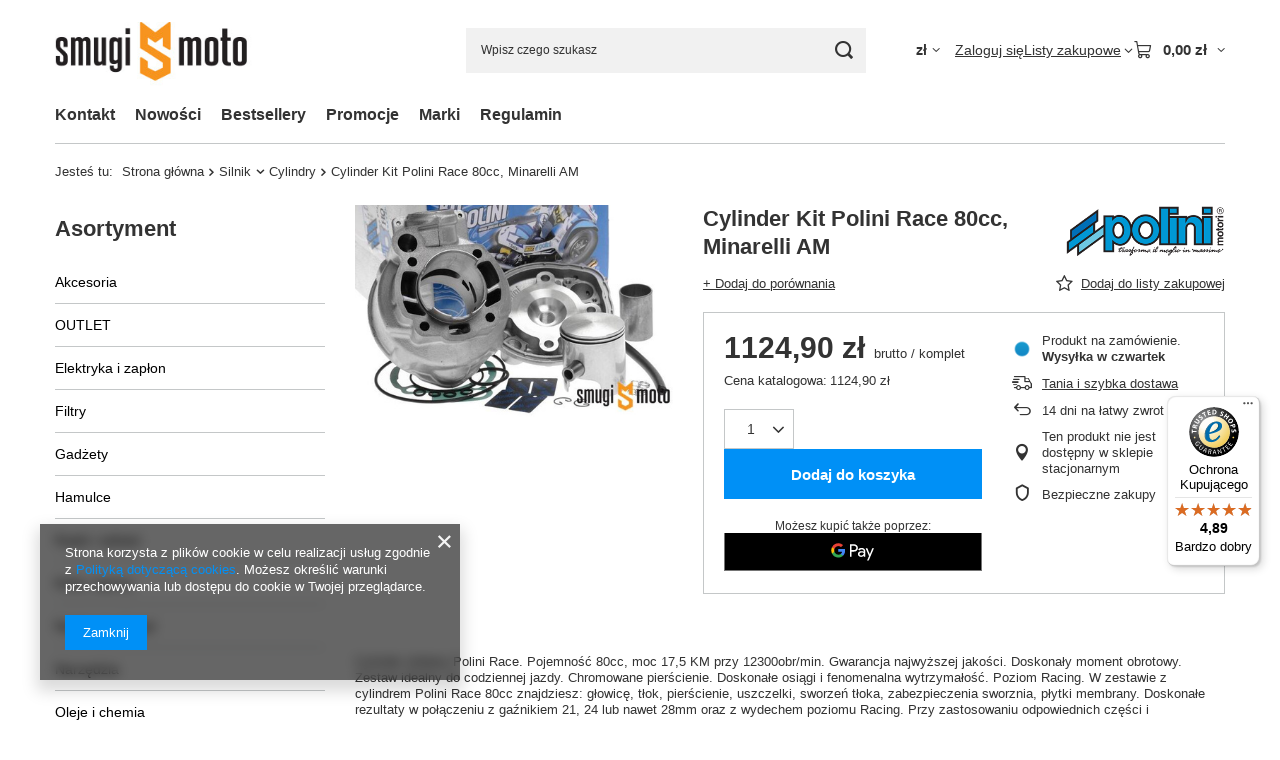

--- FILE ---
content_type: text/html; charset=utf-8
request_url: https://smugi.pl/product-pol-1382-Cylinder-Kit-Polini-Race-80cc-Minarelli-AM.html
body_size: 27029
content:
<!DOCTYPE html>
<html lang="pl" class="--vat --gross " ><head><link rel="preload" as="image" fetchpriority="high" href="https://static5.smugi.pl/hpeciai/ab19c502c5a7513ec897312fa1e21a36/pol_pm_Cylinder-Kit-Polini-Race-80cc-Minarelli-AM-1382_1.jpg"><meta name="viewport" content="initial-scale = 1.0, maximum-scale = 5.0, width=device-width, viewport-fit=cover"><meta http-equiv="Content-Type" content="text/html; charset=utf-8"><meta http-equiv="X-UA-Compatible" content="IE=edge"><title>Cylinder Kit Polini Race 80cc, Minarelli AM | Smugi Moto</title><meta name="keywords" content="Cylinder Kit Polini Race 80cc, Minarelli AM   Polini  Silnik Minarelli AM Silnik AM6 Średnica 50,00 mm Sworzeń 12 mm Homologacja NIE Pojemność 80 ccm Materiał Żeliwo Ilość pierścieni 2 Tłok Asso    P133.1009 2010000107751 | Silnik \ Cylindry |"><meta name="description" content="Cylinder Kit Polini Race 80cc, Minarelli AM  |  | Silnik \ Cylindry"><link rel="icon" href="/gfx/pol/favicon.ico"><meta name="theme-color" content="#0090f6"><meta name="msapplication-navbutton-color" content="#0090f6"><meta name="apple-mobile-web-app-status-bar-style" content="#0090f6"><link rel="stylesheet" type="text/css" href="/gfx/pol/projector_style.css.gzip?r=1765524364"><style>
							#photos_slider[data-skeleton] .photos__link:before {
								padding-top: calc(min((300/450 * 100%), 300px));
							}
							@media (min-width: 979px) {.photos__slider[data-skeleton] .photos__figure:not(.--nav):first-child .photos__link {
								max-height: 300px;
							}}
						</style><script>var app_shop={urls:{prefix:'data="/gfx/'.replace('data="', '')+'pol/',graphql:'/graphql/v1/'},vars:{meta:{viewportContent:'initial-scale = 1.0, maximum-scale = 5.0, width=device-width, viewport-fit=cover'},priceType:'gross',priceTypeVat:true,productDeliveryTimeAndAvailabilityWithBasket:false,geoipCountryCode:'US',fairShopLogo: { enabled: false, image: '/gfx/standards/safe_light.svg'},currency:{id:'PLN',symbol:'zł',country:'pl',format:'###,##0.00',beforeValue:false,space:true,decimalSeparator:',',groupingSeparator:' '},language:{id:'pol',symbol:'pl',name:'Polski'},omnibus:{enabled:true,rebateCodeActivate:false,hidePercentageDiscounts:false,},},txt:{priceTypeText:' brutto',},fn:{},fnrun:{},files:[],graphql:{}};const getCookieByName=(name)=>{const value=`; ${document.cookie}`;const parts = value.split(`; ${name}=`);if(parts.length === 2) return parts.pop().split(';').shift();return false;};if(getCookieByName('freeeshipping_clicked')){document.documentElement.classList.remove('--freeShipping');}if(getCookieByName('rabateCode_clicked')){document.documentElement.classList.remove('--rabateCode');}function hideClosedBars(){const closedBarsArray=JSON.parse(localStorage.getItem('closedBars'))||[];if(closedBarsArray.length){const styleElement=document.createElement('style');styleElement.textContent=`${closedBarsArray.map((el)=>`#${el}`).join(',')}{display:none !important;}`;document.head.appendChild(styleElement);}}hideClosedBars();</script><meta name="robots" content="index,follow"><meta name="rating" content="general"><meta name="Author" content="Smugi Moto na bazie IdoSell (www.idosell.com/shop).">
<!-- Begin LoginOptions html -->

<style>
#client_new_social .service_item[data-name="service_Apple"]:before, 
#cookie_login_social_more .service_item[data-name="service_Apple"]:before,
.oscop_contact .oscop_login__service[data-service="Apple"]:before {
    display: block;
    height: 2.6rem;
    content: url('/gfx/standards/apple.svg?r=1743165583');
}
.oscop_contact .oscop_login__service[data-service="Apple"]:before {
    height: auto;
    transform: scale(0.8);
}
#client_new_social .service_item[data-name="service_Apple"]:has(img.service_icon):before,
#cookie_login_social_more .service_item[data-name="service_Apple"]:has(img.service_icon):before,
.oscop_contact .oscop_login__service[data-service="Apple"]:has(img.service_icon):before {
    display: none;
}
</style>

<!-- End LoginOptions html -->

<!-- Open Graph -->
<meta property="og:type" content="website"><meta property="og:url" content="https://smugi.pl/product-pol-1382-Cylinder-Kit-Polini-Race-80cc-Minarelli-AM.html
"><meta property="og:title" content="Cylinder Kit Polini Race 80cc, Minarelli AM"><meta property="og:site_name" content="Smugi Moto"><meta property="og:locale" content="pl_PL"><meta property="og:image" content="https://smugi.pl/hpeciai/bad4ec6eec1057d0e8217168c7154cb9/pol_pl_Cylinder-Kit-Polini-Race-80cc-Minarelli-AM-1382_1.jpg"><meta property="og:image:width" content="450"><meta property="og:image:height" content="300"><link rel="manifest" href="https://smugi.pl/data/include/pwa/1/manifest.json?t=3"><meta name="apple-mobile-web-app-capable" content="yes"><meta name="apple-mobile-web-app-status-bar-style" content="black"><meta name="apple-mobile-web-app-title" content="smugi.pl"><link rel="apple-touch-icon" href="/data/include/pwa/1/icon-128.png"><link rel="apple-touch-startup-image" href="/data/include/pwa/1/logo-512.png" /><meta name="msapplication-TileImage" content="/data/include/pwa/1/icon-144.png"><meta name="msapplication-TileColor" content="#2F3BA2"><meta name="msapplication-starturl" content="/"><script type="application/javascript">var _adblock = true;</script><script async src="/data/include/advertising.js"></script><script type="application/javascript">var statusPWA = {
                online: {
                    txt: "Połączono z internetem",
                    bg: "#5fa341"
                },
                offline: {
                    txt: "Brak połączenia z internetem",
                    bg: "#eb5467"
                }
            }</script><script async type="application/javascript" src="/ajax/js/pwa_online_bar.js?v=1&r=6"></script>
<!-- End Open Graph -->

<link rel="canonical" href="https://smugi.pl/product-pol-1382-Cylinder-Kit-Polini-Race-80cc-Minarelli-AM.html" />

                <script>
                if (window.ApplePaySession && window.ApplePaySession.canMakePayments()) {
                    var applePayAvailabilityExpires = new Date();
                    applePayAvailabilityExpires.setTime(applePayAvailabilityExpires.getTime() + 2592000000); //30 days
                    document.cookie = 'applePayAvailability=yes; expires=' + applePayAvailabilityExpires.toUTCString() + '; path=/;secure;'
                    var scriptAppleJs = document.createElement('script');
                    scriptAppleJs.src = "/ajax/js/apple.js?v=3";
                    if (document.readyState === "interactive" || document.readyState === "complete") {
                          document.body.append(scriptAppleJs);
                    } else {
                        document.addEventListener("DOMContentLoaded", () => {
                            document.body.append(scriptAppleJs);
                        });  
                    }
                } else {
                    document.cookie = 'applePayAvailability=no; path=/;secure;'
                }
                </script>
                                <script>
                var listenerFn = function(event) {
                    if (event.origin !== "https://payment.idosell.com")
                        return;
                    
                    var isString = (typeof event.data === 'string' || event.data instanceof String);
                    if (!isString) return;
                    try {
                        var eventData = JSON.parse(event.data);
                    } catch (e) {
                        return;
                    }
                    if (!eventData) { return; }                                            
                    if (eventData.isError) { return; }
                    if (eventData.action != 'isReadyToPay') {return; }
                    
                    if (eventData.result.result && eventData.result.paymentMethodPresent) {
                        var googlePayAvailabilityExpires = new Date();
                        googlePayAvailabilityExpires.setTime(googlePayAvailabilityExpires.getTime() + 2592000000); //30 days
                        document.cookie = 'googlePayAvailability=yes; expires=' + googlePayAvailabilityExpires.toUTCString() + '; path=/;secure;'
                    } else {
                        document.cookie = 'googlePayAvailability=no; path=/;secure;'
                    }                                            
                }     
                if (!window.isAdded)
                {                                        
                    if (window.oldListener != null) {
                         window.removeEventListener('message', window.oldListener);
                    }                        
                    window.addEventListener('message', listenerFn);
                    window.oldListener = listenerFn;                                      
                       
                    const iframe = document.createElement('iframe');
                    iframe.src = "https://payment.idosell.com/assets/html/checkGooglePayAvailability.html?origin=https%3A%2F%2Fsmugi.pl";
                    iframe.style.display = 'none';                                            

                    if (document.readyState === "interactive" || document.readyState === "complete") {
                          if (!window.isAdded) {
                              window.isAdded = true;
                              document.body.append(iframe);
                          }
                    } else {
                        document.addEventListener("DOMContentLoaded", () => {
                            if (!window.isAdded) {
                              window.isAdded = true;
                              document.body.append(iframe);
                          }
                        });  
                    }  
                }
                </script>
                <script>let paypalDate = new Date();
                    paypalDate.setTime(paypalDate.getTime() + 86400000);
                    document.cookie = 'payPalAvailability_PLN=-1; expires=' + paypalDate.getTime() + '; path=/; secure';
                </script><script src="/data/gzipFile/expressCheckout.js.gz"></script></head><body><div id="container" class="projector_page container max-width-1200"><header class=" commercial_banner"><script class="ajaxLoad">app_shop.vars.vat_registered="true";app_shop.vars.currency_format="###,##0.00";app_shop.vars.currency_before_value=false;app_shop.vars.currency_space=true;app_shop.vars.symbol="zł";app_shop.vars.id="PLN";app_shop.vars.baseurl="http://smugi.pl/";app_shop.vars.sslurl="https://smugi.pl/";app_shop.vars.curr_url="%2Fproduct-pol-1382-Cylinder-Kit-Polini-Race-80cc-Minarelli-AM.html";var currency_decimal_separator=',';var currency_grouping_separator=' ';app_shop.vars.blacklist_extension=["exe","com","swf","js","php"];app_shop.vars.blacklist_mime=["application/javascript","application/octet-stream","message/http","text/javascript","application/x-deb","application/x-javascript","application/x-shockwave-flash","application/x-msdownload"];app_shop.urls.contact="/contact-pol.html";</script><div id="viewType" style="display:none"></div><div id="menu_skip" class="menu_skip"><a href="#layout" class="btn --outline --medium menu_skip__link --layout">Przejdź do zawartości strony</a><a href="#menu_categories" class="btn --outline --medium menu_skip__link --menu">Przejdź do kategorii</a></div><div id="logo" class="d-flex align-items-center" data-bg="/data/gfx/mask/pol/top_1_big.png"><a href="/" target="_self" aria-label="Logo sklepu"><img src="/data/gfx/mask/pol/logo_1_big.jpg" alt="" width="279" height="120"></a></div><form action="https://smugi.pl/search.php" method="get" id="menu_search" class="menu_search"><a href="#showSearchForm" class="menu_search__mobile" aria-label="Szukaj"></a><div class="menu_search__block"><div class="menu_search__item --input"><input class="menu_search__input" type="text" name="text" autocomplete="off" placeholder="Wpisz czego szukasz" aria-label="Wpisz czego szukasz"><button class="menu_search__submit" type="submit" aria-label="Szukaj"></button></div><div class="menu_search__item --results search_result"></div></div></form><div id="menu_top" class="menu_top"><div id="menu_settings" class="align-items-center justify-content-center justify-content-lg-end"><div class="open_trigger hover__wrapper --hover_touch" tabindex="0" aria-label="Kliknij, aby zmienić walutę, kraj dostawy"><span class="d-none d-md-inline-block flag_txt">zł</span><i class="icon-angle-down d-none d-md-inline-block"></i><form class="hover__element --right" action="https://smugi.pl/settings.php" method="post"><ul><li><div class="form-group"><span for="menu_settings_curr">Waluta</span><div class="select-after"><select class="form-control" name="curr" id="menu_settings_curr" aria-label="Waluta"><option value="PLN" selected>zł</option><option value="EUR">€ (1 zł = 0.2255€)
																</option></select></div></div><div class="form-group"><span for="menu_settings_country">Dostawa do</span><div class="select-after"><select class="form-control" name="country" id="menu_settings_country" aria-label="Dostawa do"><option value="1143020016">Austria</option><option value="1143020022">Belgia</option><option value="1143020033">Bułgaria</option><option value="1143020038">Chorwacja</option><option value="1143020041">Czechy</option><option value="1143020042">Dania</option><option value="1143020048">Egipt</option><option value="1143020051">Estonia</option><option value="1143020056">Finlandia</option><option value="1143020057">Francja</option><option value="1143020062">Grecja</option><option value="1143020075">Hiszpania</option><option value="1143020076">Holandia</option><option value="1143020083">Irlandia</option><option value="1143020084">Islandia</option><option value="1143020097">Kazachstan</option><option value="1143020116">Litwa</option><option value="1143020118">Łotwa</option><option value="1143020143">Niemcy</option><option value="1143020149">Norwegia</option><option selected value="1143020003">Polska</option><option value="1143020169">Rumunia</option><option value="1143020182">Słowacja</option><option value="1143020193">Szwecja</option><option value="1143020217">Węgry</option><option value="1143020220">Włochy</option></select></div></div></li><li class="buttons"><button class="btn --solid --large" type="submit">
									Zastosuj zmiany
								</button></li></ul></form></div></div><div class="account_links"><a class="account_links__item" href="https://smugi.pl/login.php"><span class="account_links__text --logged-out">Zaloguj się</span></a></div><div class="shopping_list_top hover__wrapper" data-empty="true"><a href="https://smugi.pl/pl/shoppinglist/" class="wishlist_link slt_link --empty" aria-label="Listy zakupowe"><span class="slt_link__text">Listy zakupowe</span></a><div class="slt_lists hover__element"><ul class="slt_lists__nav"><li class="slt_lists__nav_item" data-list_skeleton="true" data-list_id="true" data-shared="true"><a href="#" class="slt_lists__nav_link" data-list_href="true"><span class="slt_lists__nav_name" data-list_name="true"></span><span class="slt_lists__count" data-list_count="true">0</span></a></li><li class="slt_lists__nav_item --empty"><a class="slt_lists__nav_link --empty" href="https://smugi.pl/pl/shoppinglist/"><span class="slt_lists__nav_name" data-list_name="true">Lista zakupowa</span><span class="slt_lists__count" data-list_count="true">0</span></a></li></ul></div></div><div id="menu_basket" class="top_basket hover__wrapper --skeleton --mobile_hide"><a class="top_basket__sub" title="Przejdź do koszyka" href="/basketedit.php" aria-label="Wartość koszyka: 0,00 zł"><span class="badge badge-info"></span><strong class="top_basket__price">0,00 zł</strong></a><div class="top_basket__express_checkout_container"><express-checkout type="basket"></express-checkout></div><script>
        app_shop.vars.cache_html = true;
      </script><div class="top_basket__details hover__element --skeleton"><div class="top_basket__skeleton --name"></div><div class="top_basket__skeleton --product"></div><div class="top_basket__skeleton --product"></div><div class="top_basket__skeleton --product --last"></div><div class="top_basket__skeleton --sep"></div><div class="top_basket__skeleton --summary"></div></div></div><template id="top_basket_product"><div class="top_basket__product"><a class="top_basket__img" title=""><picture><source type="image/webp" srcset=""></source><img src="" alt=""></picture></a><a class="top_basket__link" title=""></a><div class="top_basket__prices"><span class="top_basket__price"></span><span class="top_basket__unit"></span><span class="top_basket__vat"></span></div></div></template><template id="top_basket_summary"><div class="top_basket__summary_shipping_free"><span class="top_basket__summary_label --freeshipping_limit">Do darmowej dostawy brakuje <span class="top_basket__summary_value"></span></span><span class="progress_bar"><span class="progress_bar__value"></span></span></div><div class="top_basket__summary_item --worth"><span class="top_basket__summary_label">Wartość zamówienia:</span><b class="top_basket__summary_value"></b></div><div class="top_basket__summary_item --shipping"><span class="top_basket__summary_label">Koszt przesyłki:</span><b class="top_basket__summary_value"></b></div><div class="top_basket__buttons"><a class="btn --solid --large" data-ec-class="btn --outline --large" title="Przejdź do koszyka" href="/basketedit.php">
        Przejdź do koszyka
      </a><div id="top_basket__express_checkout_placeholder"></div></div></template><template id="top_basket_details"><div class="top_basket__details hover__element"><div class="top_basket__details_sub"><div class="headline"><span class="headline__name">Twój koszyk (<span class="top_basket__count"></span>)</span></div><div class="top_basket__products"></div><div class="top_basket__summary"></div></div></div></template></div><nav id="menu_categories3" class="wide"><button type="button" class="navbar-toggler" aria-label="Menu"><i class="icon-reorder"></i></button><div class="navbar-collapse" id="menu_navbar3"><ul class="navbar-nav mx-md-n2"><li class="nav-item"><span class="nav-link-wrapper"><a  href="/contact.php" target="_self" title="Kontakt" class="nav-link --l1" >Kontakt</a></span></li><li class="nav-item"><span class="nav-link-wrapper"><a  href="/search.php?newproducts=y" target="_self" title="Nowości" class="nav-link --l1" >Nowości</a></span></li><li class="nav-item"><span class="nav-link-wrapper"><a  href="/search.php?bestseller=y" target="_self" title="Bestsellery" class="nav-link --l1" >Bestsellery</a></span></li><li class="nav-item"><span class="nav-link-wrapper"><a  href="/search.php?promo=y" target="_self" title="Promocje" class="nav-link --l1" >Promocje</a></span></li><li class="nav-item"><span class="nav-link-wrapper"><a  href="/producers.php" target="_self" title="Marki" class="nav-link --l1" >Marki</a></span></li><li class="nav-item"><span class="nav-link-wrapper"><a  href="http://www.smugi.pl/Regulamin-cterms-pol-18.html" target="_self" title="Regulamin" class="nav-link --l1" >Regulamin</a></span></li></ul></div></nav><div id="breadcrumbs" class="breadcrumbs"><div class="back_button"><button id="back_button"><i class="icon-angle-left"></i> Wstecz</button></div><nav class="list_wrapper" aria-label="Nawigacja okruszkowa"><ol><li><span>Jesteś tu:  </span></li><li class="bc-main"><span><a href="/">Strona główna</a></span></li><li class="category bc-item-1 --more"><a class="category" href="/pol_m_Silnik-135.html">Silnik</a><ul class="breadcrumbs__sub"><li class="breadcrumbs__item"><a class="breadcrumbs__link --link" href="/pol_m_Silnik_Cylindry-174.html">Cylindry</a></li><li class="breadcrumbs__item"><a class="breadcrumbs__link --link" href="/pol_m_Silnik_Glowice-175.html">Głowice</a></li><li class="breadcrumbs__item"><a class="breadcrumbs__link --link" href="/pol_m_Silnik_Karter-410.html">Karter</a></li><li class="breadcrumbs__item"><a class="breadcrumbs__link --link" href="/pol_m_Silnik_Lozyska-silnika-366.html">Łożyska silnika</a></li><li class="breadcrumbs__item"><a class="breadcrumbs__link --link" href="/pol_m_Silnik_Rozrzad-360.html">Rozrząd</a></li><li class="breadcrumbs__item"><a class="breadcrumbs__link --link" href="/pol_m_Silnik_Sruby-podkladki-nakretki-szpilki-silnika-276.html">Śruby, podkładki, nakrętki, szpilki silnika</a></li><li class="breadcrumbs__item"><a class="breadcrumbs__link --link" href="/pol_m_Silnik_Tloki-179.html">Tłoki</a></li><li class="breadcrumbs__item"><a class="breadcrumbs__link --link" href="/pol_m_Silnik_Uklad-korbowy-182.html">Układ korbowy</a></li><li class="breadcrumbs__item"><a class="breadcrumbs__link --link" href="/pol_m_Silnik_Uszczelki-183.html">Uszczelki</a></li><li class="breadcrumbs__item"><a class="breadcrumbs__link --link" href="/pol_m_Silnik_Uszczelniacze-silnika-184.html">Uszczelniacze silnika</a></li></ul></li><li class="category bc-item-2 bc-active" aria-current="page"><a class="category" href="/pol_m_Silnik_Cylindry-174.html">Cylindry</a></li><li class="bc-active bc-product-name" aria-current="page"><span>Cylinder Kit Polini Race 80cc, Minarelli AM</span></li></ol></nav></div></header><div id="layout" class="row clearfix"><aside class="col-md-3 col-xl-2"><section class="shopping_list_menu"><div class="shopping_list_menu__block --lists slm_lists" data-empty="true"><a href="#showShoppingLists" class="slm_lists__label">Listy zakupowe</a><ul class="slm_lists__nav"><li class="slm_lists__nav_item" data-list_skeleton="true" data-list_id="true" data-shared="true"><a href="#" class="slm_lists__nav_link" data-list_href="true"><span class="slm_lists__nav_name" data-list_name="true"></span><span class="slm_lists__count" data-list_count="true">0</span></a></li><li class="slm_lists__nav_header"><a href="#hidehoppingLists" class="slm_lists__label"><span class="sr-only">Wróć</span>Listy zakupowe</a></li><li class="slm_lists__nav_item --empty"><a class="slm_lists__nav_link --empty" href="https://smugi.pl/pl/shoppinglist/"><span class="slm_lists__nav_name" data-list_name="true">Lista zakupowa</span><span class="sr-only">ilość produktów: </span><span class="slm_lists__count" data-list_count="true">0</span></a></li></ul><a href="#manage" class="slm_lists__manage d-none align-items-center d-md-flex">Zarządzaj listami</a></div><div class="shopping_list_menu__block --bought slm_bought"><a class="slm_bought__link d-flex" href="https://smugi.pl/products-bought.php">
				Lista dotychczas zamówionych produktów
			</a></div><div class="shopping_list_menu__block --info slm_info"><strong class="slm_info__label d-block mb-3">Jak działa lista zakupowa?</strong><ul class="slm_info__list"><li class="slm_info__list_item d-flex mb-3">
					Po zalogowaniu możesz umieścić i przechowywać na liście zakupowej dowolną liczbę produktów nieskończenie długo.
				</li><li class="slm_info__list_item d-flex mb-3">
					Dodanie produktu do listy zakupowej nie oznacza automatycznie jego rezerwacji.
				</li><li class="slm_info__list_item d-flex mb-3">
					Dla niezalogowanych klientów lista zakupowa przechowywana jest do momentu wygaśnięcia sesji (około 24h).
				</li></ul></div></section><div id="mobileCategories" class="mobileCategories"><div class="mobileCategories__item --menu"><button type="button" class="mobileCategories__link --active" data-ids="#menu_search,.shopping_list_menu,#menu_search,#menu_navbar,#menu_navbar3, #menu_blog">
                            Menu
                        </button></div><div class="mobileCategories__item --account"><button type="button" class="mobileCategories__link" data-ids="#menu_contact,#login_menu_block">
                            Konto
                        </button></div><div class="mobileCategories__item --settings"><button type="button" class="mobileCategories__link" data-ids="#menu_settings">
                                Ustawienia
                            </button></div></div><div class="setMobileGrid" data-item="#menu_navbar"></div><div class="setMobileGrid" data-item="#menu_navbar3" data-ismenu1="true"></div><div class="setMobileGrid" data-item="#menu_blog"></div><div class="login_menu_block d-lg-none" id="login_menu_block"><a class="sign_in_link" href="/login.php" title=""><i class="icon-user"></i><span>Zaloguj się</span></a><a class="registration_link" href="https://smugi.pl/client-new.php?register"><i class="icon-lock"></i><span>Zarejestruj się</span></a><a class="order_status_link" href="/order-open.php" title=""><i class="icon-globe"></i><span>Sprawdź status zamówienia</span></a></div><div class="setMobileGrid" data-item="#menu_contact"></div><div class="setMobileGrid" data-item="#menu_settings"></div><nav id="menu_categories" class="col-md-12 px-0" aria-label="Kategorie główne"><h2 class="big_label"><a href="/categories.php" title="Kliknij, by zobaczyć wszystkie kategorie">Asortyment</a></h2><button type="button" class="navbar-toggler" aria-label="Menu"><i class="icon-reorder"></i></button><div class="navbar-collapse" id="menu_navbar"><ul class="navbar-nav"><li class="nav-item"><a  href="/pol_m_Akcesoria-367.html" target="_self" title="Akcesoria" class="nav-link noevent" >Akcesoria</a><ul class="navbar-subnav"><li class="nav-header"><a href="#backLink" class="nav-header__backLink"><i class="icon-angle-left"></i></a><a  href="/pol_m_Akcesoria-367.html" target="_self" title="Akcesoria" class="nav-link noevent" >Akcesoria</a></li><li class="nav-item"><a  href="/pol_m_Akcesoria_Alarmy-415.html" target="_self" title="Alarmy" class="nav-link" >Alarmy</a></li><li class="nav-item"><a  href="/pol_m_Akcesoria_Blokady-kola-368.html" target="_self" title="Blokady koła" class="nav-link" >Blokady koła</a></li><li class="nav-item"><a  href="/pol_m_Akcesoria_Kufry-Sakwy-369.html" target="_self" title="Kufry / Sakwy" class="nav-link" >Kufry / Sakwy</a></li><li class="nav-item"><a  href="/pol_m_Akcesoria_Pajaki-370.html" target="_self" title="Pająki" class="nav-link" >Pająki</a></li><li class="nav-item"><a  href="/pol_m_Akcesoria_Pokrowce-371.html" target="_self" title="Pokrowce" class="nav-link" >Pokrowce</a></li><li class="nav-item"><a  href="/pol_m_Akcesoria_Inne-akcesoria-419.html" target="_self" title="Inne akcesoria" class="nav-link" >Inne akcesoria</a></li></ul></li><li class="nav-item"><a  href="/pol_m_OUTLET-440.html" target="_self" title="OUTLET" class="nav-link" >OUTLET</a></li><li class="nav-item"><a  href="/pol_m_Elektryka-i-zaplon-297.html" target="_self" title="Elektryka i zapłon" class="nav-link noevent" >Elektryka i zapłon</a><ul class="navbar-subnav"><li class="nav-header"><a href="#backLink" class="nav-header__backLink"><i class="icon-angle-left"></i></a><a  href="/pol_m_Elektryka-i-zaplon-297.html" target="_self" title="Elektryka i zapłon" class="nav-link noevent" >Elektryka i zapłon</a></li><li class="nav-item"><a  href="/pol_m_Elektryka-i-zaplon_Akumulatory-302.html" target="_self" title="Akumulatory" class="nav-link" >Akumulatory</a></li><li class="nav-item"><a  href="/pol_m_Elektryka-i-zaplon_Czujniki-321.html" target="_self" title="Czujniki" class="nav-link" >Czujniki</a></li><li class="nav-item"><a  href="/pol_m_Elektryka-i-zaplon_Fajki-i-przewody-313.html" target="_self" title="Fajki i przewody" class="nav-link" >Fajki i przewody</a></li><li class="nav-item"><a  href="/pol_m_Elektryka-i-zaplon_Liczniki-349.html" target="_self" title="Liczniki" class="nav-link" >Liczniki</a><ul class="navbar-subsubnav"><li class="nav-header"><a href="#backLink" class="nav-header__backLink"><i class="icon-angle-left"></i></a><a  href="/pol_m_Elektryka-i-zaplon_Liczniki-349.html" target="_self" title="Liczniki" class="nav-link" >Liczniki</a></li><li class="nav-item"><a  href="/pol_m_Elektryka-i-zaplon_Liczniki_Napedy-predkosciomierza-411.html" target="_self" title="Napędy prędkościomierza" class="nav-link" >Napędy prędkościomierza</a></li><li class="nav-item"><a  href="/pol_m_Elektryka-i-zaplon_Liczniki_Licznik-412.html" target="_self" title="Licznik" class="nav-link" >Licznik</a></li></ul></li><li class="nav-item"><a  href="/pol_m_Elektryka-i-zaplon_Ladowarki-353.html" target="_self" title="Ładowarki" class="nav-link" >Ładowarki</a></li><li class="nav-item"><a  href="/pol_m_Elektryka-i-zaplon_Moduly-i-cewki-299.html" target="_self" title="Moduły i cewki" class="nav-link" >Moduły i cewki</a></li><li class="nav-item"><a  href="/pol_m_Elektryka-i-zaplon_Pozostale-351.html" target="_self" title="Pozostałe" class="nav-link" >Pozostałe</a></li><li class="nav-item"><a  href="/pol_m_Elektryka-i-zaplon_Przekazniki-383.html" target="_self" title="Przekaźniki" class="nav-link" >Przekaźniki</a></li><li class="nav-item"><a  href="/pol_m_Elektryka-i-zaplon_Przelaczniki-i-przyciski-301.html" target="_self" title="Przełączniki i przyciski" class="nav-link" >Przełączniki i przyciski</a></li><li class="nav-item"><a  href="/pol_m_Elektryka-i-zaplon_Przerywacze-357.html" target="_self" title="Przerywacze" class="nav-link" >Przerywacze</a></li><li class="nav-item"><a  href="/pol_m_Elektryka-i-zaplon_Regulatory-napiecia-303.html" target="_self" title="Regulatory napięcia" class="nav-link" >Regulatory napięcia</a></li><li class="nav-item"><a  href="/pol_m_Elektryka-i-zaplon_Stacyjki-356.html" target="_self" title="Stacyjki" class="nav-link" >Stacyjki</a></li><li class="nav-item"><a  href="/pol_m_Elektryka-i-zaplon_Swiece-zaplonowe-298.html" target="_self" title="Świece zapłonowe" class="nav-link" >Świece zapłonowe</a></li><li class="nav-item"><a  href="/pol_m_Elektryka-i-zaplon_Zaplony-300.html" target="_self" title="Zapłony" class="nav-link" >Zapłony</a></li></ul></li><li class="nav-item"><a  href="/pol_m_Filtry-155.html" target="_self" title="Filtry" class="nav-link noevent" >Filtry</a><ul class="navbar-subnav"><li class="nav-header"><a href="#backLink" class="nav-header__backLink"><i class="icon-angle-left"></i></a><a  href="/pol_m_Filtry-155.html" target="_self" title="Filtry" class="nav-link noevent" >Filtry</a></li><li class="nav-item"><a  href="/pol_m_Filtry_Filtry-oleju-260.html" target="_self" title="Filtry oleju" class="nav-link" >Filtry oleju</a></li><li class="nav-item"><a  href="/pol_m_Filtry_Filtry-paliwa-402.html" target="_self" title="Filtry paliwa" class="nav-link" >Filtry paliwa</a></li><li class="nav-item"><a  href="/pol_m_Filtry_Filtry-powietrza-261.html" target="_self" title="Filtry powietrza" class="nav-link noevent" >Filtry powietrza</a><ul class="navbar-subsubnav"><li class="nav-header"><a href="#backLink" class="nav-header__backLink"><i class="icon-angle-left"></i></a><a  href="/pol_m_Filtry_Filtry-powietrza-261.html" target="_self" title="Filtry powietrza" class="nav-link noevent" >Filtry powietrza</a></li><li class="nav-item"><a  href="/pol_m_Filtry_Filtry-powietrza_Filtry-standard-262.html" target="_self" title="Filtry standard" class="nav-link" >Filtry standard</a></li><li class="nav-item"><a  href="/pol_m_Filtry_Filtry-powietrza_Filtry-tuning-264.html" target="_self" title="Filtry tuning" class="nav-link" >Filtry tuning</a></li><li class="nav-item"><a  href="/pol_m_Filtry_Filtry-powietrza_Obudowa-filtra-409.html" target="_self" title="Obudowa filtra" class="nav-link" >Obudowa filtra</a></li></ul></li></ul></li><li class="nav-item"><a  href="/pol_m_Gadzety-100.html" target="_self" title="Gadżety" class="nav-link noevent" >Gadżety</a><ul class="navbar-subnav"><li class="nav-header"><a href="#backLink" class="nav-header__backLink"><i class="icon-angle-left"></i></a><a  href="/pol_m_Gadzety-100.html" target="_self" title="Gadżety" class="nav-link noevent" >Gadżety</a></li><li class="nav-item"><a  href="/pol_m_Gadzety_Breloczki-236.html" target="_self" title="Breloczki" class="nav-link" >Breloczki</a></li><li class="nav-item"><a  href="/pol_m_Gadzety_Naklejki-235.html" target="_self" title="Naklejki" class="nav-link" >Naklejki</a></li><li class="nav-item"><a  href="/pol_m_Gadzety_Pozostale-386.html" target="_self" title="Pozostałe" class="nav-link" >Pozostałe</a></li></ul></li><li class="nav-item"><a  href="/pol_m_Hamulce-158.html" target="_self" title="Hamulce" class="nav-link noevent" >Hamulce</a><ul class="navbar-subnav"><li class="nav-header"><a href="#backLink" class="nav-header__backLink"><i class="icon-angle-left"></i></a><a  href="/pol_m_Hamulce-158.html" target="_self" title="Hamulce" class="nav-link noevent" >Hamulce</a></li><li class="nav-item"><a  href="/pol_m_Hamulce_Klocki-hamulcowe-290.html" target="_self" title="Klocki hamulcowe" class="nav-link" >Klocki hamulcowe</a></li><li class="nav-item"><a  href="/pol_m_Hamulce_Plyny-i-pasty-hamulcowe-374.html" target="_self" title="Płyny i pasty hamulcowe" class="nav-link" >Płyny i pasty hamulcowe</a></li><li class="nav-item"><a  href="/pol_m_Hamulce_Przewody-hamulcowe-294.html" target="_self" title="Przewody hamulcowe" class="nav-link" >Przewody hamulcowe</a></li><li class="nav-item"><a  href="/pol_m_Hamulce_Szczeki-hamulcowe-292.html" target="_self" title="Szczęki hamulcowe" class="nav-link" >Szczęki hamulcowe</a></li><li class="nav-item"><a  href="/pol_m_Hamulce_Tarcze-hamulcowe-291.html" target="_self" title="Tarcze hamulcowe" class="nav-link" >Tarcze hamulcowe</a></li><li class="nav-item"><a  href="/pol_m_Hamulce_Zaciski-i-pompy-hamulcowe-293.html" target="_self" title="Zaciski i pompy hamulcowe" class="nav-link" >Zaciski i pompy hamulcowe</a></li></ul></li><li class="nav-item"><a  href="/pol_m_Kaski-i-odziez-314.html" target="_self" title="Kaski i odzież" class="nav-link noevent" >Kaski i odzież</a><ul class="navbar-subnav"><li class="nav-header"><a href="#backLink" class="nav-header__backLink"><i class="icon-angle-left"></i></a><a  href="/pol_m_Kaski-i-odziez-314.html" target="_self" title="Kaski i odzież" class="nav-link noevent" >Kaski i odzież</a></li><li class="nav-item"><a  href="/pol_m_Kaski-i-odziez_Akcesoria-do-kaskow-316.html" target="_self" title="Akcesoria do kasków" class="nav-link" >Akcesoria do kasków</a></li><li class="nav-item"><a  href="/pol_m_Kaski-i-odziez_Buty-320.html" target="_self" title="Buty" class="nav-link" >Buty</a></li><li class="nav-item"><a  href="/pol_m_Kaski-i-odziez_Gogle-385.html" target="_self" title="Gogle" class="nav-link" >Gogle</a></li><li class="nav-item"><a  href="/pol_m_Kaski-i-odziez_Kaski-315.html" target="_self" title="Kaski" class="nav-link" >Kaski</a></li><li class="nav-item"><a  href="/pol_m_Kaski-i-odziez_Kominiarki-328.html" target="_self" title="Kominiarki" class="nav-link" >Kominiarki</a></li><li class="nav-item"><a  href="/pol_m_Kaski-i-odziez_Koszulki-i-bluzy-382.html" target="_self" title="Koszulki i bluzy" class="nav-link" >Koszulki i bluzy</a></li><li class="nav-item"><a  href="/pol_m_Kaski-i-odziez_Kurtki-i-spodnie-319.html" target="_self" title="Kurtki i spodnie" class="nav-link" >Kurtki i spodnie</a></li><li class="nav-item"><a  href="/pol_m_Kaski-i-odziez_Ochraniacze-318.html" target="_self" title="Ochraniacze" class="nav-link" >Ochraniacze</a></li><li class="nav-item"><a  href="/pol_m_Kaski-i-odziez_Pasy-nerkowe-427.html" target="_self" title="Pasy nerkowe" class="nav-link" >Pasy nerkowe</a></li><li class="nav-item"><a  href="/pol_m_Kaski-i-odziez_Rekawice-317.html" target="_self" title="Rękawice" class="nav-link" >Rękawice</a></li><li class="nav-item"><a  href="/pol_m_Kaski-i-odziez_Torby-Sakwy-422.html" target="_self" title="Torby / Sakwy" class="nav-link" >Torby / Sakwy</a></li></ul></li><li class="nav-item"><a  href="/pol_m_Kola-i-opony-322.html" target="_self" title="Koła i opony" class="nav-link noevent" >Koła i opony</a><ul class="navbar-subnav"><li class="nav-header"><a href="#backLink" class="nav-header__backLink"><i class="icon-angle-left"></i></a><a  href="/pol_m_Kola-i-opony-322.html" target="_self" title="Koła i opony" class="nav-link noevent" >Koła i opony</a></li><li class="nav-item"><a  href="/pol_m_Kola-i-opony_Detki-324.html" target="_self" title="Dętki" class="nav-link" >Dętki</a></li><li class="nav-item"><a  href="/pol_m_Kola-i-opony_Felgi-i-dodatki-326.html" target="_self" title="Felgi i dodatki" class="nav-link" >Felgi i dodatki</a></li><li class="nav-item"><a  href="/pol_m_Kola-i-opony_Lozyska-i-uszczelniacze-kol-413.html" target="_self" title="Łożyska i uszczelniacze kół" class="nav-link" >Łożyska i uszczelniacze kół</a></li><li class="nav-item"><a  href="/pol_m_Kola-i-opony_Opony-323.html" target="_self" title="Opony" class="nav-link" >Opony</a></li><li class="nav-item"><a  href="/pol_m_Kola-i-opony_Oski-i-nakretki-414.html" target="_self" title="Ośki i nakrętki" class="nav-link" >Ośki i nakrętki</a></li></ul></li><li class="nav-item"><a  href="/pol_m_Nadwozie-styl-162.html" target="_self" title="Nadwozie &amp; styl" class="nav-link noevent" >Nadwozie & styl</a><ul class="navbar-subnav"><li class="nav-header"><a href="#backLink" class="nav-header__backLink"><i class="icon-angle-left"></i></a><a  href="/pol_m_Nadwozie-styl-162.html" target="_self" title="Nadwozie &amp; styl" class="nav-link noevent" >Nadwozie & styl</a></li><li class="nav-item"><a  href="/pol_m_Nadwozie-styl_Dzwignie-282.html" target="_self" title="Dźwignie" class="nav-link" >Dźwignie</a></li><li class="nav-item"><a  href="/pol_m_Nadwozie-styl_Kierownice-280.html" target="_self" title="Kierownice" class="nav-link" >Kierownice</a></li><li class="nav-item"><a  href="/pol_m_Nadwozie-styl_Linki-i-ciegna-352.html" target="_self" title="Linki i cięgna" class="nav-link" >Linki i cięgna</a><ul class="navbar-subsubnav"><li class="nav-header"><a href="#backLink" class="nav-header__backLink"><i class="icon-angle-left"></i></a><a  href="/pol_m_Nadwozie-styl_Linki-i-ciegna-352.html" target="_self" title="Linki i cięgna" class="nav-link" >Linki i cięgna</a></li><li class="nav-item"><a  href="/pol_m_Nadwozie-styl_Linki-i-ciegna_Linki-gazu-403.html" target="_self" title="Linki gazu" class="nav-link" >Linki gazu</a></li><li class="nav-item"><a  href="/pol_m_Nadwozie-styl_Linki-i-ciegna_Linki-hamulca-406.html" target="_self" title="Linki hamulca" class="nav-link" >Linki hamulca</a></li><li class="nav-item"><a  href="/pol_m_Nadwozie-styl_Linki-i-ciegna_Linka-obrotomierza-408.html" target="_self" title="Linka obrotomierza" class="nav-link" >Linka obrotomierza</a></li><li class="nav-item"><a  href="/pol_m_Nadwozie-styl_Linki-i-ciegna_Linka-predkosciomierza-407.html" target="_self" title="Linka prędkościomierza" class="nav-link" >Linka prędkościomierza</a></li><li class="nav-item"><a  href="/pol_m_Nadwozie-styl_Linki-i-ciegna_Linki-sprzegla-405.html" target="_self" title="Linki sprzęgła" class="nav-link" >Linki sprzęgła</a></li><li class="nav-item"><a  href="/pol_m_Nadwozie-styl_Linki-i-ciegna_Linki-ssania-404.html" target="_self" title="Linki ssania" class="nav-link" >Linki ssania</a></li><li class="nav-item"><a  href="/pol_m_Nadwozie-styl_Linki-i-ciegna_Linki-pozostale-434.html" target="_self" title="Linki pozostałe" class="nav-link" >Linki pozostałe</a></li></ul></li><li class="nav-item"><a  href="/pol_m_Nadwozie-styl_Lusterka-285.html" target="_self" title="Lusterka" class="nav-link" >Lusterka</a></li><li class="nav-item"><a  href="/pol_m_Nadwozie-styl_Manetki-248.html" target="_self" title="Manetki" class="nav-link" >Manetki</a></li><li class="nav-item"><a  href="/pol_m_Nadwozie-styl_Owiewki-plastiki-305.html" target="_self" title="Owiewki / plastiki" class="nav-link" >Owiewki / plastiki</a><ul class="navbar-subsubnav"><li class="nav-header"><a href="#backLink" class="nav-header__backLink"><i class="icon-angle-left"></i></a><a  href="/pol_m_Nadwozie-styl_Owiewki-plastiki-305.html" target="_self" title="Owiewki / plastiki" class="nav-link" >Owiewki / plastiki</a></li><li class="nav-item"><a  href="/pol_m_Nadwozie-styl_Owiewki-plastiki_Blotniki-przednie-307.html" target="_self" title="Błotniki przednie" class="nav-link" >Błotniki przednie</a></li><li class="nav-item"><a  href="/pol_m_Nadwozie-styl_Owiewki-plastiki_Blotniki-tylne-308.html" target="_self" title="Błotniki tylne" class="nav-link" >Błotniki tylne</a></li><li class="nav-item"><a  href="/pol_m_Nadwozie-styl_Owiewki-plastiki_Nadkola-nakladki-306.html" target="_self" title="Nadkola / nakładki" class="nav-link" >Nadkola / nakładki</a></li><li class="nav-item"><a  href="/pol_m_Nadwozie-styl_Owiewki-plastiki_Oslony-dloni-309.html" target="_self" title="Osłony dłoni" class="nav-link" >Osłony dłoni</a></li><li class="nav-item"><a  href="/pol_m_Nadwozie-styl_Owiewki-plastiki_Oslony-kierownicy-310.html" target="_self" title="Osłony kierownicy" class="nav-link" >Osłony kierownicy</a></li><li class="nav-item"><a  href="/pol_m_Nadwozie-styl_Owiewki-plastiki_Owiewki-inne-312.html" target="_self" title="Owiewki inne" class="nav-link" >Owiewki inne</a></li><li class="nav-item"><a  href="/pol_m_Nadwozie-styl_Owiewki-plastiki_Zestawy-owiewek-311.html" target="_self" title="Zestawy owiewek" class="nav-link" >Zestawy owiewek</a></li></ul></li><li class="nav-item"><a  href="/pol_m_Nadwozie-styl_Podlogi-283.html" target="_self" title="Podłogi" class="nav-link" >Podłogi</a></li><li class="nav-item"><a  href="/pol_m_Nadwozie-styl_Podnozki-354.html" target="_self" title="Podnóżki" class="nav-link" >Podnóżki</a></li><li class="nav-item"><a  href="/pol_m_Nadwozie-styl_Pozostale-elementy-nadwozia-421.html" target="_self" title="Pozostałe elementy nadwozia" class="nav-link" >Pozostałe elementy nadwozia</a></li><li class="nav-item"><a  href="/pol_m_Nadwozie-styl_Ramki-tablicy-rejestracyjnej-384.html" target="_self" title="Ramki tablicy rejestracyjnej" class="nav-link" >Ramki tablicy rejestracyjnej</a></li><li class="nav-item"><a  href="/pol_m_Nadwozie-styl_Rollgasy-i-linki-gazu-281.html" target="_self" title="Rollgasy i linki gazu" class="nav-link" >Rollgasy i linki gazu</a></li><li class="nav-item"><a  href="/pol_m_Nadwozie-styl_Siedzenia-380.html" target="_self" title="Siedzenia" class="nav-link" >Siedzenia</a></li><li class="nav-item"><a  href="/pol_m_Nadwozie-styl_Sruby-podkladki-blaszki-mocujace-327.html" target="_self" title="Śruby, podkładki, blaszki mocujące" class="nav-link" >Śruby, podkładki, blaszki mocujące</a></li><li class="nav-item"><a  href="/pol_m_Nadwozie-styl_Tuning-optyczny-pozostale-284.html" target="_self" title="Tuning optyczny (pozostałe)" class="nav-link" >Tuning optyczny (pozostałe)</a></li></ul></li><li class="nav-item"><a  href="/pol_m_Narzedzia-159.html" target="_self" title="Narzędzia" class="nav-link noevent" >Narzędzia</a><ul class="navbar-subnav"><li class="nav-header"><a href="#backLink" class="nav-header__backLink"><i class="icon-angle-left"></i></a><a  href="/pol_m_Narzedzia-159.html" target="_self" title="Narzędzia" class="nav-link noevent" >Narzędzia</a></li><li class="nav-item"><a  href="/pol_m_Narzedzia_Klucze-i-srubokrety-275.html" target="_self" title="Klucze i śrubokręty" class="nav-link" >Klucze i śrubokręty</a></li><li class="nav-item"><a  href="/pol_m_Narzedzia_Narzedzia-precyzyjne-274.html" target="_self" title="Narzędzia precyzyjne" class="nav-link" >Narzędzia precyzyjne</a></li><li class="nav-item"><a  href="/pol_m_Narzedzia_Pozostale-narzedzia-271.html" target="_self" title="Pozostałe narzędzia" class="nav-link" >Pozostałe narzędzia</a></li><li class="nav-item"><a  href="/pol_m_Narzedzia_Sciagacze-i-blokady-272.html" target="_self" title="Ściągacze i blokady" class="nav-link" >Ściągacze i blokady</a></li><li class="nav-item"><a  href="/pol_m_Narzedzia_urzadzenia-pomiarowe-273.html" target="_self" title="urządzenia pomiarowe" class="nav-link" >urządzenia pomiarowe</a></li><li class="nav-item"><a  href="/pol_m_Narzedzia_Zbiorniki-pojemniki-304.html" target="_self" title="Zbiorniki, pojemniki" class="nav-link" >Zbiorniki, pojemniki</a></li></ul></li><li class="nav-item"><a  href="/pol_m_Oleje-i-chemia-165.html" target="_self" title="Oleje i chemia" class="nav-link noevent" >Oleje i chemia</a><ul class="navbar-subnav"><li class="nav-header"><a href="#backLink" class="nav-header__backLink"><i class="icon-angle-left"></i></a><a  href="/pol_m_Oleje-i-chemia-165.html" target="_self" title="Oleje i chemia" class="nav-link noevent" >Oleje i chemia</a></li><li class="nav-item"><a  href="/pol_m_Oleje-i-chemia_Do-filtrow-390.html" target="_self" title="Do filtrów" class="nav-link" >Do filtrów</a></li><li class="nav-item"><a  href="/pol_m_Oleje-i-chemia_Do-hamulcow-391.html" target="_self" title="Do hamulców" class="nav-link noevent" >Do hamulców</a></li><li class="nav-item"><a  href="/pol_m_Oleje-i-chemia_Do-lancucha-207.html" target="_self" title="Do łańcucha" class="nav-link" >Do łańcucha</a></li><li class="nav-item"><a  href="/pol_m_Oleje-i-chemia_Oleje-2T-205.html" target="_self" title="Oleje 2T" class="nav-link noevent" >Oleje 2T</a><ul class="navbar-subsubnav"><li class="nav-header"><a href="#backLink" class="nav-header__backLink"><i class="icon-angle-left"></i></a><a  href="/pol_m_Oleje-i-chemia_Oleje-2T-205.html" target="_self" title="Oleje 2T" class="nav-link noevent" >Oleje 2T</a></li><li class="nav-item"><a  href="/pol_m_Oleje-i-chemia_Oleje-2T_Polsyntetyk-392.html" target="_self" title="Półsyntetyk" class="nav-link" >Półsyntetyk</a></li><li class="nav-item"><a  href="/pol_m_Oleje-i-chemia_Oleje-2T_100-syntetyk-393.html" target="_self" title="100% syntetyk" class="nav-link" >100% syntetyk</a></li></ul></li><li class="nav-item"><a  href="/pol_m_Oleje-i-chemia_Oleje-4T-206.html" target="_self" title="Oleje 4T" class="nav-link noevent" >Oleje 4T</a><ul class="navbar-subsubnav"><li class="nav-header"><a href="#backLink" class="nav-header__backLink"><i class="icon-angle-left"></i></a><a  href="/pol_m_Oleje-i-chemia_Oleje-4T-206.html" target="_self" title="Oleje 4T" class="nav-link noevent" >Oleje 4T</a></li><li class="nav-item"><a  href="/pol_m_Oleje-i-chemia_Oleje-4T_100-syntetyk-395.html" target="_self" title="100% syntetyk" class="nav-link" >100% syntetyk</a></li><li class="nav-item"><a  href="/pol_m_Oleje-i-chemia_Oleje-4T_Mineral-417.html" target="_self" title="Mineral" class="nav-link" >Mineral</a></li><li class="nav-item"><a  href="/pol_m_Oleje-i-chemia_Oleje-4T_Polsyntetyk-394.html" target="_self" title="Półsyntetyk" class="nav-link" >Półsyntetyk</a></li></ul></li><li class="nav-item"><a  href="/pol_m_Oleje-i-chemia_Oleje-do-zawieszenia-242.html" target="_self" title="Oleje do zawieszenia" class="nav-link" >Oleje do zawieszenia</a></li><li class="nav-item"><a  href="/pol_m_Oleje-i-chemia_Oleje-przekladniowe-204.html" target="_self" title="Oleje przekładniowe" class="nav-link" >Oleje przekładniowe</a></li><li class="nav-item"><a  href="/pol_m_Oleje-i-chemia_Pozostale-166.html" target="_self" title="Pozostałe" class="nav-link" >Pozostałe</a></li><li class="nav-item"><a  href="/pol_m_Oleje-i-chemia_Plyny-ukladu-chlodzenia-435.html" target="_self" title="Płyny układu chłodzenia" class="nav-link" >Płyny układu chłodzenia</a></li><li class="nav-item display-all empty"><a class="nav-link display-all" href="/pol_m_Oleje-i-chemia-165.html">+ Pokaż wszystkie</a></li></ul></li><li class="nav-item"><a  href="/pol_m_Oswietlenie-160.html" target="_self" title="Oświetlenie" class="nav-link noevent" >Oświetlenie</a><ul class="navbar-subnav"><li class="nav-header"><a href="#backLink" class="nav-header__backLink"><i class="icon-angle-left"></i></a><a  href="/pol_m_Oswietlenie-160.html" target="_self" title="Oświetlenie" class="nav-link noevent" >Oświetlenie</a></li><li class="nav-item"><a  href="/pol_m_Oswietlenie_Kierunkowskazy-259.html" target="_self" title="Kierunkowskazy" class="nav-link" >Kierunkowskazy</a></li><li class="nav-item"><a  href="/pol_m_Oswietlenie_Klosze-389.html" target="_self" title="Klosze" class="nav-link" >Klosze</a></li><li class="nav-item"><a  href="/pol_m_Oswietlenie_Lampy-tylne-257.html" target="_self" title="Lampy tylne" class="nav-link" >Lampy tylne</a></li><li class="nav-item"><a  href="/pol_m_Oswietlenie_Podswietlenie-tablicy-rejestracyjnej-350.html" target="_self" title="Podświetlenie tablicy rejestracyjnej" class="nav-link" >Podświetlenie tablicy rejestracyjnej</a></li><li class="nav-item"><a  href="/pol_m_Oswietlenie_Reflektory-przednie-258.html" target="_self" title="Reflektory przednie" class="nav-link" >Reflektory przednie</a></li><li class="nav-item"><a  href="/pol_m_Oswietlenie_Zarowki-277.html" target="_self" title="Żarówki" class="nav-link" >Żarówki</a></li></ul></li><li class="nav-item"><a  href="/pol_m_Rowerowe-425.html" target="_self" title="Rowerowe" class="nav-link" >Rowerowe</a></li><li class="nav-item nav-open"><a  href="/pol_m_Silnik-135.html" target="_self" title="Silnik" class="nav-link active noevent" >Silnik</a><ul class="navbar-subnav"><li class="nav-header"><a href="#backLink" class="nav-header__backLink"><i class="icon-angle-left"></i></a><a  href="/pol_m_Silnik-135.html" target="_self" title="Silnik" class="nav-link active noevent" >Silnik</a></li><li class="nav-item nav-open"><a  href="/pol_m_Silnik_Cylindry-174.html" target="_self" title="Cylindry" class="nav-link active" >Cylindry</a></li><li class="nav-item"><a  href="/pol_m_Silnik_Glowice-175.html" target="_self" title="Głowice" class="nav-link" >Głowice</a></li><li class="nav-item"><a  href="/pol_m_Silnik_Karter-410.html" target="_self" title="Karter" class="nav-link" >Karter</a></li><li class="nav-item"><a  href="/pol_m_Silnik_Lozyska-silnika-366.html" target="_self" title="Łożyska silnika" class="nav-link" >Łożyska silnika</a></li><li class="nav-item"><a  href="/pol_m_Silnik_Rozrzad-360.html" target="_self" title="Rozrząd" class="nav-link" >Rozrząd</a></li><li class="nav-item"><a  href="/pol_m_Silnik_Sruby-podkladki-nakretki-szpilki-silnika-276.html" target="_self" title="Śruby, podkładki, nakrętki, szpilki silnika" class="nav-link" >Śruby, podkładki, nakrętki, szpilki silnika</a></li><li class="nav-item"><a  href="/pol_m_Silnik_Tloki-179.html" target="_self" title="Tłoki" class="nav-link noevent" >Tłoki</a><ul class="navbar-subsubnav"><li class="nav-header"><a href="#backLink" class="nav-header__backLink"><i class="icon-angle-left"></i></a><a  href="/pol_m_Silnik_Tloki-179.html" target="_self" title="Tłoki" class="nav-link noevent" >Tłoki</a></li><li class="nav-item"><a  href="/pol_m_Silnik_Tloki_Czesci-zamienne-tlokow-181.html" target="_self" title="Części zamienne tłoków" class="nav-link" >Części zamienne tłoków</a></li><li class="nav-item"><a  href="/pol_m_Silnik_Tloki_Tloki-kompletne-180.html" target="_self" title="Tłoki kompletne" class="nav-link" >Tłoki kompletne</a></li></ul></li><li class="nav-item"><a  href="/pol_m_Silnik_Uklad-korbowy-182.html" target="_self" title="Układ korbowy" class="nav-link noevent" >Układ korbowy</a><ul class="navbar-subsubnav"><li class="nav-header"><a href="#backLink" class="nav-header__backLink"><i class="icon-angle-left"></i></a><a  href="/pol_m_Silnik_Uklad-korbowy-182.html" target="_self" title="Układ korbowy" class="nav-link noevent" >Układ korbowy</a></li><li class="nav-item"><a  href="/pol_m_Silnik_Uklad-korbowy_Kliny-walu-224.html" target="_self" title="Kliny wału" class="nav-link" >Kliny wału</a></li><li class="nav-item"><a  href="/pol_m_Silnik_Uklad-korbowy_Korbowody-225.html" target="_self" title="Korbowody" class="nav-link" >Korbowody</a></li><li class="nav-item"><a  href="/pol_m_Silnik_Uklad-korbowy_Lozyska-i-uszczelniacze-walu-korbowodu-223.html" target="_self" title="Łożyska i uszczelniacze wału / korbowodu" class="nav-link" >Łożyska i uszczelniacze wału / korbowodu</a></li><li class="nav-item"><a  href="/pol_m_Silnik_Uklad-korbowy_Waly-korbowe-222.html" target="_self" title="Wały korbowe" class="nav-link" >Wały korbowe</a></li></ul></li><li class="nav-item"><a  href="/pol_m_Silnik_Uszczelki-183.html" target="_self" title="Uszczelki" class="nav-link noevent" >Uszczelki</a><ul class="navbar-subsubnav"><li class="nav-header"><a href="#backLink" class="nav-header__backLink"><i class="icon-angle-left"></i></a><a  href="/pol_m_Silnik_Uszczelki-183.html" target="_self" title="Uszczelki" class="nav-link noevent" >Uszczelki</a></li><li class="nav-item"><a  href="/pol_m_Silnik_Uszczelki_Uszczelki-alternatora-185.html" target="_self" title="Uszczelki alternatora" class="nav-link" >Uszczelki alternatora</a></li><li class="nav-item"><a  href="/pol_m_Silnik_Uszczelki_Uszczelki-glowicy-186.html" target="_self" title="Uszczelki głowicy" class="nav-link" >Uszczelki głowicy</a></li><li class="nav-item"><a  href="/pol_m_Silnik_Uszczelki_Uszczelki-gory-silnika-187.html" target="_self" title="Uszczelki góry silnika" class="nav-link" >Uszczelki góry silnika</a></li><li class="nav-item"><a  href="/pol_m_Silnik_Uszczelki_Uszczelki-pod-cylinder-188.html" target="_self" title="Uszczelki pod cylinder" class="nav-link" >Uszczelki pod cylinder</a></li><li class="nav-item"><a  href="/pol_m_Silnik_Uszczelki_Uszczelki-pokrywy-sprzegla-190.html" target="_self" title="Uszczelki pokrywy sprzęgła" class="nav-link" >Uszczelki pokrywy sprzęgła</a></li><li class="nav-item"><a  href="/pol_m_Silnik_Uszczelki_Uszczelki-pozostale-344.html" target="_self" title="Uszczelki pozostałe" class="nav-link" >Uszczelki pozostałe</a></li><li class="nav-item"><a  href="/pol_m_Silnik_Uszczelki_Uszczelki-silnika-komplet-189.html" target="_self" title="Uszczelki silnika (komplet)" class="nav-link" >Uszczelki silnika (komplet)</a></li></ul></li><li class="nav-item"><a  href="/pol_m_Silnik_Uszczelniacze-silnika-184.html" target="_self" title="Uszczelniacze silnika" class="nav-link" >Uszczelniacze silnika</a></li></ul></li><li class="nav-item"><a  href="/pol_m_Skutery-Dominos-436.html" target="_self" title="Skutery "Dominos"" class="nav-link" >Skutery "Dominos"</a><ul class="navbar-subnav"><li class="nav-header"><a href="#backLink" class="nav-header__backLink"><i class="icon-angle-left"></i></a><a  href="/pol_m_Skutery-Dominos-436.html" target="_self" title="Skutery "Dominos"" class="nav-link" >Skutery "Dominos"</a></li><li class="nav-item"><a  href="/pol_m_Skutery-Dominos_Neos-4T-437.html" target="_self" title="Neos 4T" class="nav-link" >Neos 4T</a></li><li class="nav-item"><a  href="/pol_m_Skutery-Dominos_Peugeot-Tweet-4T-438.html" target="_self" title="Peugeot Tweet 4T" class="nav-link" >Peugeot Tweet 4T</a></li><li class="nav-item"><a  href="/pol_m_Skutery-Dominos_Aprilia-SXR-50-4T-439.html" target="_self" title="Aprilia SXR 50 4T" class="nav-link" >Aprilia SXR 50 4T</a></li></ul></li><li class="nav-item"><a  href="/pol_m_Uklad-chlodzenia-161.html" target="_self" title="Układ chłodzenia" class="nav-link noevent" >Układ chłodzenia</a><ul class="navbar-subnav"><li class="nav-header"><a href="#backLink" class="nav-header__backLink"><i class="icon-angle-left"></i></a><a  href="/pol_m_Uklad-chlodzenia-161.html" target="_self" title="Układ chłodzenia" class="nav-link noevent" >Układ chłodzenia</a></li><li class="nav-item"><a  href="/pol_m_Uklad-chlodzenia_Chlodnice-i-zbiorniczki-343.html" target="_self" title="Chłodnice i zbiorniczki" class="nav-link" >Chłodnice i zbiorniczki</a></li><li class="nav-item"><a  href="/pol_m_Uklad-chlodzenia_Oslony-246.html" target="_self" title="Osłony" class="nav-link" >Osłony</a></li><li class="nav-item"><a  href="/pol_m_Uklad-chlodzenia_Pompy-wody-245.html" target="_self" title="Pompy wody" class="nav-link" >Pompy wody</a></li><li class="nav-item"><a  href="/pol_m_Uklad-chlodzenia_Przewody-wody-247.html" target="_self" title="Przewody wody" class="nav-link" >Przewody wody</a></li><li class="nav-item"><a  href="/pol_m_Uklad-chlodzenia_Termostaty-358.html" target="_self" title="Termostaty" class="nav-link" >Termostaty</a></li><li class="nav-item"><a  href="/pol_m_Uklad-chlodzenia_Wentylatory-244.html" target="_self" title="Wentylatory" class="nav-link" >Wentylatory</a></li></ul></li><li class="nav-item"><a  href="/pol_m_Uklad-napedowy-226.html" target="_self" title="Układ napędowy" class="nav-link noevent" >Układ napędowy</a><ul class="navbar-subnav"><li class="nav-header"><a href="#backLink" class="nav-header__backLink"><i class="icon-angle-left"></i></a><a  href="/pol_m_Uklad-napedowy-226.html" target="_self" title="Układ napędowy" class="nav-link noevent" >Układ napędowy</a></li><li class="nav-item"><a  href="/pol_m_Uklad-napedowy_Lancuchy-229.html" target="_self" title="Łańcuchy" class="nav-link" >Łańcuchy</a><ul class="navbar-subsubnav"><li class="nav-header"><a href="#backLink" class="nav-header__backLink"><i class="icon-angle-left"></i></a><a  href="/pol_m_Uklad-napedowy_Lancuchy-229.html" target="_self" title="Łańcuchy" class="nav-link" >Łańcuchy</a></li><li class="nav-item"><a  href="/pol_m_Uklad-napedowy_Lancuchy_25H-T8F-Pocket-Bike-418.html" target="_self" title="25H / T8F - Pocket Bike" class="nav-link" >25H / T8F - Pocket Bike</a></li><li class="nav-item"><a  href="/pol_m_Uklad-napedowy_Lancuchy_415-396.html" target="_self" title="415" class="nav-link" >415</a></li><li class="nav-item"><a  href="/pol_m_Uklad-napedowy_Lancuchy_420-397.html" target="_self" title="420" class="nav-link" >420</a></li><li class="nav-item"><a  href="/pol_m_Uklad-napedowy_Lancuchy_428-398.html" target="_self" title="428" class="nav-link" >428</a></li><li class="nav-item"><a  href="/pol_m_Uklad-napedowy_Lancuchy_520-399.html" target="_self" title="520" class="nav-link" >520</a></li><li class="nav-item"><a  href="/pol_m_Uklad-napedowy_Lancuchy_525-400.html" target="_self" title="525" class="nav-link" >525</a></li><li class="nav-item"><a  href="/pol_m_Uklad-napedowy_Lancuchy_530-401.html" target="_self" title="530" class="nav-link" >530</a></li></ul></li><li class="nav-item"><a  href="/pol_m_Uklad-napedowy_Napinacze-lancucha-362.html" target="_self" title="Napinacze łańcucha" class="nav-link" >Napinacze łańcucha</a></li><li class="nav-item"><a  href="/pol_m_Uklad-napedowy_Oslony-lancucha-zebatek-381.html" target="_self" title="Osłony łańcucha / zębatek" class="nav-link" >Osłony łańcucha / zębatek</a></li><li class="nav-item"><a  href="/pol_m_Uklad-napedowy_Skrzynia-biegow-345.html" target="_self" title="Skrzynia biegów" class="nav-link" >Skrzynia biegów</a></li><li class="nav-item"><a  href="/pol_m_Uklad-napedowy_Sprzegla-346.html" target="_self" title="Sprzęgła" class="nav-link noevent" >Sprzęgła</a><ul class="navbar-subsubnav"><li class="nav-header"><a href="#backLink" class="nav-header__backLink"><i class="icon-angle-left"></i></a><a  href="/pol_m_Uklad-napedowy_Sprzegla-346.html" target="_self" title="Sprzęgła" class="nav-link noevent" >Sprzęgła</a></li><li class="nav-item"><a  href="/pol_m_Uklad-napedowy_Sprzegla_Kosze-piasty-dociski-sprzegla-364.html" target="_self" title="Kosze / piasty / dociski sprzęgła" class="nav-link noevent" >Kosze / piasty / dociski sprzęgła</a></li><li class="nav-item"><a  href="/pol_m_Uklad-napedowy_Sprzegla_Linki-sprzegla-388.html" target="_self" title="Linki sprzęgła" class="nav-link" >Linki sprzęgła</a></li><li class="nav-item"><a  href="/pol_m_Uklad-napedowy_Sprzegla_Sprezyny-sprzeglowe-348.html" target="_self" title="Sprężyny sprzęgłowe" class="nav-link" >Sprężyny sprzęgłowe</a></li><li class="nav-item"><a  href="/pol_m_Uklad-napedowy_Sprzegla_Sterowanie-sprzeglem-424.html" target="_self" title="Sterowanie sprzęgłem" class="nav-link" >Sterowanie sprzęgłem</a></li><li class="nav-item"><a  href="/pol_m_Uklad-napedowy_Sprzegla_Tarcze-przekladki-sprzegla-347.html" target="_self" title="Tarcze / przekładki sprzęgła" class="nav-link" >Tarcze / przekładki sprzęgła</a></li></ul></li><li class="nav-item"><a  href="/pol_m_Uklad-napedowy_Zebatki-przednie-227.html" target="_self" title="Zębatki przednie" class="nav-link" >Zębatki przednie</a></li><li class="nav-item"><a  href="/pol_m_Uklad-napedowy_Zebatki-tylne-228.html" target="_self" title="Zębatki tylne" class="nav-link" >Zębatki tylne</a></li><li class="nav-item"><a  href="/pol_m_Uklad-napedowy_Zestawy-napedowe-230.html" target="_self" title="Zestawy napędowe" class="nav-link" >Zestawy napędowe</a></li></ul></li><li class="nav-item"><a  href="/pol_m_Uklad-paliwowy-192.html" target="_self" title="Układ paliwowy" class="nav-link noevent" >Układ paliwowy</a><ul class="navbar-subnav"><li class="nav-header"><a href="#backLink" class="nav-header__backLink"><i class="icon-angle-left"></i></a><a  href="/pol_m_Uklad-paliwowy-192.html" target="_self" title="Układ paliwowy" class="nav-link noevent" >Układ paliwowy</a></li><li class="nav-item"><a  href="/pol_m_Uklad-paliwowy_Czesci-gaznikow-243.html" target="_self" title="Części gaźników" class="nav-link" >Części gaźników</a></li><li class="nav-item"><a  href="/pol_m_Uklad-paliwowy_Dysze-241.html" target="_self" title="Dysze" class="nav-link" >Dysze</a></li><li class="nav-item"><a  href="/pol_m_Uklad-paliwowy_Filtry-paliwa-288.html" target="_self" title="Filtry paliwa" class="nav-link" >Filtry paliwa</a></li><li class="nav-item"><a  href="/pol_m_Uklad-paliwowy_Gazniki-215.html" target="_self" title="Gaźniki" class="nav-link" >Gaźniki</a></li><li class="nav-item"><a  href="/pol_m_Uklad-paliwowy_Kraniki-i-pompy-paliwa-287.html" target="_self" title="Kraniki i pompy paliwa" class="nav-link" >Kraniki i pompy paliwa</a></li><li class="nav-item"><a  href="/pol_m_Uklad-paliwowy_Pozostale-361.html" target="_self" title="Pozostałe" class="nav-link" >Pozostałe</a></li><li class="nav-item"><a  href="/pol_m_Uklad-paliwowy_Przewody-217.html" target="_self" title="Przewody" class="nav-link" >Przewody</a></li><li class="nav-item"><a  href="/pol_m_Uklad-paliwowy_Ssanie-286.html" target="_self" title="Ssanie" class="nav-link" >Ssanie</a></li><li class="nav-item"><a  href="/pol_m_Uklad-paliwowy_Uklad-smarowania-289.html" target="_self" title="Układ smarowania" class="nav-link" >Układ smarowania</a></li><li class="nav-item"><a  href="/pol_m_Uklad-paliwowy_Wtrysk-426.html" target="_self" title="Wtrysk" class="nav-link" >Wtrysk</a></li><li class="nav-item"><a  href="/pol_m_Uklad-paliwowy_Zawory-membranowe-i-krocce-211.html" target="_self" title="Zawory membranowe i króćce" class="nav-link" >Zawory membranowe i króćce</a></li><li class="nav-item"><a  href="/pol_m_Uklad-paliwowy_Zbiornik-paliwa-359.html" target="_self" title="Zbiornik paliwa" class="nav-link" >Zbiornik paliwa</a></li></ul></li><li class="nav-item"><a  href="/pol_m_Uklad-rozruchowy-278.html" target="_self" title="Układ rozruchowy" class="nav-link noevent" >Układ rozruchowy</a><ul class="navbar-subnav"><li class="nav-header"><a href="#backLink" class="nav-header__backLink"><i class="icon-angle-left"></i></a><a  href="/pol_m_Uklad-rozruchowy-278.html" target="_self" title="Układ rozruchowy" class="nav-link noevent" >Układ rozruchowy</a></li><li class="nav-item"><a  href="/pol_m_Uklad-rozruchowy_Dzwignie-startera-noznego-279.html" target="_self" title="Dźwignie startera nożnego" class="nav-link" >Dźwignie startera nożnego</a></li><li class="nav-item"><a  href="/pol_m_Uklad-rozruchowy_Mechanizm-startera-noznego-295.html" target="_self" title="Mechanizm startera nożnego" class="nav-link" >Mechanizm startera nożnego</a></li><li class="nav-item"><a  href="/pol_m_Uklad-rozruchowy_Rozruszniki-elektryczne-296.html" target="_self" title="Rozruszniki elektryczne" class="nav-link" >Rozruszniki elektryczne</a></li><li class="nav-item"><a  href="/pol_m_Uklad-rozruchowy_Szarpaki-416.html" target="_self" title="Szarpaki" class="nav-link" >Szarpaki</a></li></ul></li><li class="nav-item"><a  href="/pol_m_Wariatory-i-przekladnie-150.html" target="_self" title="Wariatory i przekładnie" class="nav-link noevent" >Wariatory i przekładnie</a><ul class="navbar-subnav"><li class="nav-header"><a href="#backLink" class="nav-header__backLink"><i class="icon-angle-left"></i></a><a  href="/pol_m_Wariatory-i-przekladnie-150.html" target="_self" title="Wariatory i przekładnie" class="nav-link noevent" >Wariatory i przekładnie</a></li><li class="nav-item"><a  href="/pol_m_Wariatory-i-przekladnie_Czesci-zamienne-wariatorow-266.html" target="_self" title="Części zamienne wariatorów" class="nav-link" >Części zamienne wariatorów</a></li><li class="nav-item"><a  href="/pol_m_Wariatory-i-przekladnie_Dzwony-sprzegla-232.html" target="_self" title="Dzwony sprzęgła" class="nav-link" >Dzwony sprzęgła</a></li><li class="nav-item"><a  href="/pol_m_Wariatory-i-przekladnie_Korektory-momentu-obrotowego-267.html" target="_self" title="Korektory momentu obrotowego" class="nav-link" >Korektory momentu obrotowego</a></li><li class="nav-item"><a  href="/pol_m_Wariatory-i-przekladnie_Paski-255.html" target="_self" title="Paski" class="nav-link" >Paski</a></li><li class="nav-item"><a  href="/pol_m_Wariatory-i-przekladnie_Podkladki-nakretki-270.html" target="_self" title="Podkładki, nakrętki" class="nav-link" >Podkładki, nakrętki</a></li><li class="nav-item"><a  href="/pol_m_Wariatory-i-przekladnie_Przeciwtalerze-i-wentylatory-268.html" target="_self" title="Przeciwtalerze i wentylatory" class="nav-link" >Przeciwtalerze i wentylatory</a></li><li class="nav-item"><a  href="/pol_m_Wariatory-i-przekladnie_Przekladnie-269.html" target="_self" title="Przekładnie" class="nav-link" >Przekładnie</a></li><li class="nav-item"><a  href="/pol_m_Wariatory-i-przekladnie_Rolki-wariatora-218.html" target="_self" title="Rolki wariatora" class="nav-link noevent" >Rolki wariatora</a></li><li class="nav-item"><a  href="/pol_m_Wariatory-i-przekladnie_Sprezyny-221.html" target="_self" title="Sprężyny" class="nav-link noevent" >Sprężyny</a></li><li class="nav-item"><a  href="/pol_m_Wariatory-i-przekladnie_Sprzegla-231.html" target="_self" title="Sprzęgła" class="nav-link" >Sprzęgła</a></li><li class="nav-item"><a  href="/pol_m_Wariatory-i-przekladnie_Wariatory-265.html" target="_self" title="Wariatory" class="nav-link" >Wariatory</a></li></ul></li><li class="nav-item"><a  href="/pol_m_Wydechy-163.html" target="_self" title="Wydechy" class="nav-link noevent" >Wydechy</a><ul class="navbar-subnav"><li class="nav-header"><a href="#backLink" class="nav-header__backLink"><i class="icon-angle-left"></i></a><a  href="/pol_m_Wydechy-163.html" target="_self" title="Wydechy" class="nav-link noevent" >Wydechy</a></li><li class="nav-item"><a  href="/pol_m_Wydechy_Akcesoria-wydechu-240.html" target="_self" title="Akcesoria wydechu" class="nav-link" >Akcesoria wydechu</a></li><li class="nav-item"><a  href="/pol_m_Wydechy_Standard-238.html" target="_self" title="Standard" class="nav-link" >Standard</a></li><li class="nav-item"><a  href="/pol_m_Wydechy_Uszczelki-wydechu-239.html" target="_self" title="Uszczelki wydechu" class="nav-link" >Uszczelki wydechu</a></li><li class="nav-item"><a  href="/pol_m_Wydechy_Wydechy-tuning-237.html" target="_self" title="Wydechy tuning" class="nav-link" >Wydechy tuning</a></li></ul></li><li class="nav-item"><a  href="/pol_m_Zawieszenie-i-rama-164.html" target="_self" title="Zawieszenie i rama" class="nav-link noevent" >Zawieszenie i rama</a><ul class="navbar-subnav"><li class="nav-header"><a href="#backLink" class="nav-header__backLink"><i class="icon-angle-left"></i></a><a  href="/pol_m_Zawieszenie-i-rama-164.html" target="_self" title="Zawieszenie i rama" class="nav-link noevent" >Zawieszenie i rama</a></li><li class="nav-item"><a  href="/pol_m_Zawieszenie-i-rama_Amortyzatory-329.html" target="_self" title="Amortyzatory" class="nav-link" >Amortyzatory</a></li><li class="nav-item"><a  href="/pol_m_Zawieszenie-i-rama_Lozyska-glowki-ramy-233.html" target="_self" title="Łożyska główki ramy" class="nav-link" >Łożyska główki ramy</a></li><li class="nav-item"><a  href="/pol_m_Zawieszenie-i-rama_Lozyska-i-tuleje-zawieszenia-256.html" target="_self" title="Łożyska i tuleje zawieszenia" class="nav-link" >Łożyska i tuleje zawieszenia</a></li><li class="nav-item"><a  href="/pol_m_Zawieszenie-i-rama_Nozki-stopki-355.html" target="_self" title="Nóżki / stopki" class="nav-link" >Nóżki / stopki</a></li><li class="nav-item"><a  href="/pol_m_Zawieszenie-i-rama_Pozostale-373.html" target="_self" title="Pozostałe" class="nav-link" >Pozostałe</a></li><li class="nav-item"><a  href="/pol_m_Zawieszenie-i-rama_Rama-423.html" target="_self" title="Rama" class="nav-link" >Rama</a></li><li class="nav-item"><a  href="/pol_m_Zawieszenie-i-rama_Uszczelniacze-zawieszenia-234.html" target="_self" title="Uszczelniacze zawieszenia" class="nav-link" >Uszczelniacze zawieszenia</a></li><li class="nav-item"><a  href="/pol_m_Zawieszenie-i-rama_Zawieszenie-przednie-330.html" target="_self" title="Zawieszenie przednie" class="nav-link" >Zawieszenie przednie</a></li><li class="nav-item"><a  href="/pol_m_Zawieszenie-i-rama_Wahacze-420.html" target="_self" title="Wahacze" class="nav-link" >Wahacze</a></li></ul></li></ul></div></nav><section id="menu_hotspot_zone1" class="hotspot__wrapper d-none d-md-block" data-pagetype="independentZone" data-zone="1"><div class="hotspot d-none d-md-block skeleton --vertical"><span class="headline"></span><div class="products__wrapper"><div class="products"><div class="product"><span class="product__icon d-flex justify-content-center align-items-center"></span><span class="product__name"></span><div class="product__prices"></div></div><div class="product"><span class="product__icon d-flex justify-content-center align-items-center"></span><span class="product__name"></span><div class="product__prices"></div></div><div class="product"><span class="product__icon d-flex justify-content-center align-items-center"></span><span class="product__name"></span><div class="product__prices"></div></div><div class="product"><span class="product__icon d-flex justify-content-center align-items-center"></span><span class="product__name"></span><div class="product__prices"></div></div></div></div></div><template class="hotspot_wrapper"><div class="hotspot d-none d-md-block --vertical"><h3 class="hotspot__name headline__wrapper"></h3><div class="products__wrapper"><div class="products hotspot__products"></div></div></div></template><template class="hotspot_headline"><span class="headline"><span class="headline__name"></span></span></template><template class="hotspot_link_headline"><a class="headline" tabindex="0"><span class="headline__name"></span></a></template><template class="hotspot_product"><div class="product hotspot__product d-flex flex-column"><div class="product__yousave --hidden"><span class="product__yousave --label"></span><span class="product__yousave --value"></span></div><a class="product__icon d-flex justify-content-center align-items-center" tabindex="-1"><strong class="label_icons --hidden"></strong></a><div class="product__content_wrapper"><a class="product__name" tabindex="0"></a><div class="product__prices mb-auto"><strong class="price --normal --main"><span class="price__sub --hidden"></span><span class="price__range --min --hidden"></span><span class="price__sep --hidden"></span><span class="price__range --max --hidden"></span><span class="price_vat"></span><span class="price_sellby"><span class="price_sellby__sep --hidden"></span><span class="price_sellby__sellby --hidden"></span><span class="price_sellby__unit --hidden"></span></span><span class="price --convert --hidden"></span></strong><span class="price --points --hidden"></span><a class="price --phone --hidden" href="/contact.php" tabindex="-1" title="Kliknij, by przejść do formularza kontaktu">
            Cena na telefon
          </a><span class="price --before-rebate --hidden"></span><span class="price --new-price new_price --hidden"></span><span class="price --omnibus omnibus_price --hidden"></span><span class="price --max --hidden"></span><span class="price --deposit deposit_price --hidden"><span class="deposit_price__label">+ kaucja</span><strong class="deposit_price__value"></strong></span></div></div></div></template><template class="hotspot_opinion"><div class="product__opinion"><div class="opinions_element_confirmed --false"><strong class="opinions_element_confirmed_text">Opinia niepotwierdzona zakupem</strong></div><div class="product__opinion_client --hidden"></div><div class="note"><span><i class="icon-star"></i><i class="icon-star"></i><i class="icon-star"></i><i class="icon-star"></i><i class="icon-star"></i></span><small>
					Ocena: <small class="note_value"></small>/5
				</small></div><div class="product__opinion_content"></div></div></template></section><section id="menu_hotspot_zone2" class="hotspot__wrapper d-none d-md-block" data-pagetype="independentZone" data-zone="2"><div class="hotspot d-none d-md-block skeleton --vertical"><span class="headline"></span><div class="products__wrapper"><div class="products"><div class="product"><span class="product__icon d-flex justify-content-center align-items-center"></span><span class="product__name"></span><div class="product__prices"></div></div><div class="product"><span class="product__icon d-flex justify-content-center align-items-center"></span><span class="product__name"></span><div class="product__prices"></div></div><div class="product"><span class="product__icon d-flex justify-content-center align-items-center"></span><span class="product__name"></span><div class="product__prices"></div></div><div class="product"><span class="product__icon d-flex justify-content-center align-items-center"></span><span class="product__name"></span><div class="product__prices"></div></div></div></div></div><template class="hotspot_wrapper"><div class="hotspot d-none d-md-block --vertical"><h3 class="hotspot__name headline__wrapper"></h3><div class="products__wrapper"><div class="products hotspot__products"></div></div></div></template><template class="hotspot_headline"><span class="headline"><span class="headline__name"></span></span></template><template class="hotspot_link_headline"><a class="headline" tabindex="0"><span class="headline__name"></span></a></template><template class="hotspot_product"><div class="product hotspot__product d-flex flex-column"><div class="product__yousave --hidden"><span class="product__yousave --label"></span><span class="product__yousave --value"></span></div><a class="product__icon d-flex justify-content-center align-items-center" tabindex="-1"><strong class="label_icons --hidden"></strong></a><div class="product__content_wrapper"><a class="product__name" tabindex="0"></a><div class="product__prices mb-auto"><strong class="price --normal --main"><span class="price__sub --hidden"></span><span class="price__range --min --hidden"></span><span class="price__sep --hidden"></span><span class="price__range --max --hidden"></span><span class="price_vat"></span><span class="price_sellby"><span class="price_sellby__sep --hidden"></span><span class="price_sellby__sellby --hidden"></span><span class="price_sellby__unit --hidden"></span></span><span class="price --convert --hidden"></span></strong><span class="price --points --hidden"></span><a class="price --phone --hidden" href="/contact.php" tabindex="-1" title="Kliknij, by przejść do formularza kontaktu">
            Cena na telefon
          </a><span class="price --before-rebate --hidden"></span><span class="price --new-price new_price --hidden"></span><span class="price --omnibus omnibus_price --hidden"></span><span class="price --max --hidden"></span><span class="price --deposit deposit_price --hidden"><span class="deposit_price__label">+ kaucja</span><strong class="deposit_price__value"></strong></span></div></div></div></template><template class="hotspot_opinion"><div class="product__opinion"><div class="opinions_element_confirmed --false"><strong class="opinions_element_confirmed_text">Opinia niepotwierdzona zakupem</strong></div><div class="product__opinion_client --hidden"></div><div class="note"><span><i class="icon-star"></i><i class="icon-star"></i><i class="icon-star"></i><i class="icon-star"></i><i class="icon-star"></i></span><small>
					Ocena: <small class="note_value"></small>/5
				</small></div><div class="product__opinion_content"></div></div></template></section></aside><main id="content" class="col-xl-10 col-md-9 col-12"><div id="menu_compare_product" class="compare mb-2 pt-sm-3 pb-sm-3 mb-sm-3" style="display: none;"><div class="compare__label d-none d-sm-block">Dodane do porównania</div><div class="compare__sub" tabindex="-1"></div><div class="compare__buttons"><a class="compare__button btn --solid --secondary" href="https://smugi.pl/product-compare.php" title="Porównaj wszystkie produkty" target="_blank"><span>Porównaj produkty </span><span class="d-sm-none">(0)</span></a><a class="compare__button --remove btn d-none d-sm-block" href="https://smugi.pl/settings.php?comparers=remove&amp;product=###" title="Usuń wszystkie produkty">
					Usuń produkty
				</a></div><script>var cache_html = true;</script></div><section id="projector_photos" class="photos" data-thumbnails="false" data-thumbnails-count="4" data-thumbnails-horizontal="true" data-thumbnails-arrows="false" data-thumbnails-slider="false" data-thumbnails-enable="true" data-slider-fade-effect="true" data-slider-enable="true" data-slider-freemode="false" data-slider-centered="false"><div id="photos_slider" class="photos__slider swiper" data-skeleton="true" data-photos-count="1"><div class="galleryNavigation --prev"><div class="swiper-button-prev --rounded"><i class="icon-angle-left"></i></div></div><div class="photos___slider_wrapper swiper-wrapper"><figure class="photos__figure swiper-slide " data-slide-index="0" tabindex="0"><img class="photos__photo" width="450" height="300" src="https://static5.smugi.pl/hpeciai/ab19c502c5a7513ec897312fa1e21a36/pol_pm_Cylinder-Kit-Polini-Race-80cc-Minarelli-AM-1382_1.jpg" data-img_high_res="https://static1.smugi.pl/hpeciai/bad4ec6eec1057d0e8217168c7154cb9/pol_pl_Cylinder-Kit-Polini-Race-80cc-Minarelli-AM-1382_1.jpg" alt="Cylinder Kit Polini Race 80cc, Minarelli AM"></figure></div><div class="galleryPagination"><div class="swiper-pagination"></div></div><div class="galleryNavigation"><div class="swiper-button-next --rounded"><i class="icon-angle-right"></i></div></div></div></section><template id="GalleryModalTemplate"><div class="gallery_modal__wrapper" id="galleryModal"><div class="gallery_modal__header"><div class="gallery_modal__counter"></div><div class="gallery_modal__name">Cylinder Kit Polini Race 80cc, Minarelli AM</div></div><div class="gallery_modal__sliders photos --gallery-modal"></div><div class="galleryNavigation"><div class="swiper-button-prev --rounded"><i class="icon-angle-left"></i></div><div class="swiper-button-next --rounded"><i class="icon-angle-right"></i></div></div></div></template><section id="projector_productname" class="product_name mb-4 mb-lg-2"><div class="product_name__block --name mb-2 d-sm-flex justify-content-sm-between mb-sm-3"><h1 class="product_name__name m-0">Cylinder Kit Polini Race 80cc, Minarelli AM</h1><div class="product_name__firm_logo d-none d-sm-flex justify-content-sm-end align-items-sm-center ml-sm-2"><a class="firm_logo" href="/firm-pol-1454616853-Polini.html"><img class="b-lazy" src="/gfx/standards/loader.gif?r=1765524285" data-src="/data/lang/pol/producers/gfx/projector/1454616853_1.png" title="Polini" alt="Polini"></a></div></div><div class="product_name__block --links d-lg-flex flex-lg-wrap justify-content-lg-end align-items-lg-center"><div class="product_name__actions d-flex justify-content-between align-items-center mx-n1 mb-lg-2 flex-lg-grow-1"><a class="product_name__action --compare --add px-1" href="https://smugi.pl/settings.php?comparers=add&amp;product=1382" title="Kliknij, aby dodać produkt do porównania"><span>+ Dodaj do porównania</span></a><a class="product_name__action --shopping-list px-1 d-flex align-items-center" href="#addToShoppingList" title="Kliknij, aby dodać produkt do listy zakupowej"><span>Dodaj do listy zakupowej</span></a></div></div></section><script class="ajaxLoad">
	cena_raty = 1124.90;
	client_login = 'false';
	
	client_points = '0';
	points_used = '';
	shop_currency = 'zł';
	trust_level = '0';

	window.product_config = {
		// Czy produkt jest kolekcją
		isCollection: false,
		isBundleOrConfigurator: false,
		// Czy produkt zawiera rabat ilościowy
		hasMultiPackRebate: false,
		// Flaga czy produkt ma ustawione ceny per rozmiar
		hasPricesPerSize: false,
		// Flaga czy włączone są subskrypcje
		hasSubscriptionsEnabled: false,
		// Typ subskrypcji
		subscriptionType: false,
	};

	window.product_data = [{
		// ID produktu
		id: 1382,
		// Typ produktu
		type: "product_item",
		selected: true,
		// Wybrany rozmiar
		selected_size_list: ["uniw"],
	
		// Punkty - produkt
		for_points: false,
	
		// Ilośc punktów
		points: false,
		// Ilość otrzymanych punktów za zakup
		pointsReceive: false,
		// Jednostki
		unit: {
			name: "komplet",
			plural: "komplety",
			singular: "komplet",
			precision: "0",
			sellBy: 1,
		},
		// Waluta
		currency: "zł",
		// Domyślne ceny produktu
		base_price: {
			maxprice: "1124.90",
			maxprice_formatted: "1 124,90 zł",
			maxprice_net: "914.55",
			maxprice_net_formatted: "914,55 zł",
			minprice: "1124.90",
			minprice_formatted: "1 124,90 zł",
			minprice_net: "914.55",
			minprice_net_formatted: "914,55 zł",
			size_max_maxprice_net: "0.00",
			size_min_maxprice_net: "0.00",
			size_max_maxprice_net_formatted: "0,00 zł",
			size_min_maxprice_net_formatted: "0,00 zł",
			size_max_maxprice: "0.00",
			size_min_maxprice: "0.00",
			size_max_maxprice_formatted: "0,00 zł",
			size_min_maxprice_formatted: "0,00 zł",
			price_unit_sellby: "1124.90",
			value: "1124.90",
			price_formatted: "1 124,90 zł",
			price_net: "914.55",
			price_net_formatted: "914,55 zł",
			vat: "23",
			worth: "1124.90",
			worth_net: "914.55",
			worth_formatted: "1 124,90 zł",
			worth_net_formatted: "914,55 zł",
			srp: "1124.90",
			srp_formatted: "1 124,90 zł",
			srp_net: "914.55",
			srp_net_formatted: "914,55 zł",
			basket_enable: "y",
			special_offer: "false",
			rebate_code_active: "n",
			priceformula_error: "false",
			
		},
		// Zakresy ilości produktu
		order_quantity_range: {
			subscription_min_quantity: false,
			
		},
		// Rozmiary
		sizes: [
			{
				name: "uniwersalny",
				id: "uniw",
				product_id: 1382,
				amount: -1,
				amount_mo: -1,
				amount_mw: 0,
				amount_mp: 0,
				selected: false,
				// Punkty - rozmiar
				for_points: false,
				phone_price: false,
				
				availability: {
					visible: true,
					description: "Produkt na zamówienie",
					description_tel: "",
					status: "order",
					icon: "/data/lang/pol/available_graph/graph_1_7.png",
					icon_tel: "",
					delivery_days_undefined: false,
				},
				
				price: {
					price: {
						gross: {
								value: 1124.90,

								formatted: "1 124,90 zł"
							}
					},
					omnibusPrice: {
						gross: false
					},
					omnibusPriceDetails: {
						youSavePercent: null,

						omnibusPriceIsHigherThanSellingPrice:false,

						newPriceEffectiveUntil: {
							formatted: ''
						},
					},
					min: {
						gross: false
					},
					max: {
						gross: false
					},
					youSavePercent: null,
					beforeRebate: {
						gross: false
					},
					beforeRebateDetails: {
						youSavePercent: null
					},
					advancePrice: {
						gross: null
					},
					suggested: {
						gross: {
								value:1124.90,

								formatted:"1 124,90 zł"
								}
					},
					advance: {
						gross: false
					},
					depositPrice: {
						gross: false
					},
					totalDepositPrice: {
						gross: false
					},
					rebateNumber:false
				},
				shippingTime: {
					shippingTime: {
						time: {
							days: 3,
							hours: 0,
							minutes: 0,
						},
						weekDay: 4,
						weekAmount: 0,
						today: false,
					},
					time: "2026-01-22 13:00",
					unknownTime: false,
					todayShipmentDeadline: false,
				}},
			
		],
		
		subscription: {
			rangeEnabled: false,
			min: {
				price: {
					gross: {
						value: "1124.90",
					},
					net: {
						value: ""
					},
				},
				save: "",
				before: "1124.90"
			},
			max: false,
		},
	}];
</script><form id="projector_form" class="projector_details is-validated " action="https://smugi.pl/basketchange.php" method="post" data-product_id="1382" data-type="product_item" data-bundle_configurator="false" data-price-type="gross" data-product-display-type="single-with-variants"><button form="projector_form" style="display:none;" type="submit"></button><input form="projector_form" id="projector_product_hidden" type="hidden" name="product" value="1382"><input form="projector_form" id="projector_size_hidden" type="hidden" name="size" autocomplete="off" value="uniw"><input form="projector_form" id="projector_mode_hidden" type="hidden" name="mode" value="1"><div class="projector_details__wrapper --oneclick"><div id="projector_sizes_section" class="projector_sizes" data-onesize="true"><span class="projector_sizes__label">Rozmiar</span><div class="projector_sizes__sub"><a class="projector_sizes__item" data-product-id="1382" data-size-type="onesize" href="/product-pol-1382-Cylinder-Kit-Polini-Race-80cc-Minarelli-AM.html"><span class="projector_sizes__name" aria-label="Rozmiar produktu: uniwersalny">uniwersalny</span></a></div></div><div id="projector_prices_section" class="projector_prices "><div class="projector_prices__price_wrapper"><h2 class="projector_prices__price" id="projector_price_value" data-price="1124.90"><span>1 124,90 zł</span></h2><div class="projector_prices__info"><span class="projector_prices__vat"><span class="price_vat"> brutto</span></span><span class="projector_prices__unit_sep">
							/
					</span><span class="projector_prices__unit_sellby" id="projector_price_unit_sellby">1</span><span class="projector_prices__unit" id="projector_price_unit">komplet</span></div></div><div class="projector_prices__lowest_price omnibus_price"><span class="omnibus_price__text">Najniższa cena z 30 dni przed obniżką: </span><del id="projector_omnibus_price_value" class="omnibus_price__value" data-price=""></del><span class="projector_prices__unit_sep">
				/
		</span><span class="projector_prices__unit_sellby" style="display:none">1</span><span class="projector_prices__unit">komplet</span><span class="projector_prices__percent" id="projector_omnibus_percent"></span></div><div class="projector_prices__maxprice_wrapper --active" id="projector_price_maxprice_wrapper"><span class="projector_prices__maxprice_label">Cena regularna: </span><del id="projector_price_maxprice" class="projector_prices__maxprice" data-price=""></del><span class="projector_prices__unit_sep">
				/
		</span><span class="projector_prices__unit_sellby" style="display:none">1</span><span class="projector_prices__unit">komplet</span><span class="projector_prices__percent" id="projector_maxprice_percent"></span></div><div class="projector_prices__srp_wrapper --active" id="projector_price_srp_wrapper"><span class="projector_prices__srp_label">Cena katalogowa:</span><span class="projector_prices__srp" id="projector_price_srp" data-price="1124.90">1 124,90 zł</span></div><div class="projector_prices__points" id="projector_points_wrapper"><div class="projector_prices__points_wrapper" id="projector_price_points_wrapper"><span id="projector_button_points_basket" class="projector_prices__points_buy" title="Zaloguj się, aby kupić ten produkt za punkty"><span class="projector_prices__points_price_text">Możesz kupić za </span><span class="projector_prices__points_price" id="projector_price_points" data-price=""><span class="projector_currency"> pkt.</span></span></span></div></div></div><div id="projector_buttons_section" class="projector_buy" data-buttons-variant="dropdown"><div class="projector_buy__number_wrapper"><div class="projector_buy__number_inputs"><select class="projector_buy__number f-select"><option value="1" selected>1</option><option value="2">2</option><option value="3">3</option><option value="4">4</option><option value="5">5</option><option data-more="true">
								więcej
							</option></select><div class="projector_buy__more"><input form="projector_form" class="projector_buy__more_input" type="number" name="number" id="projector_number" data-sellby="1" step="1" aria-label="Ilość produktów" data-prev="1" value="1"></div></div><div class="projector_buy__number_amounts d-none"><span class="number_description">z </span><span class="number_amount"></span><span class="number_unit"></span></div></div><button form="projector_form" class="projector_buy__button btn --solid --large" id="projector_button_basket" type="submit">
				Dodaj do koszyka
			</button><a class="projector_buy__shopping_list" href="#addToShoppingList" title="Kliknij, aby dodać produkt do listy zakupowej"></a></div><div id="projector_tell_availability_section" class="projector_tell_availability_section projector_tell_availability" data-buttons-variant="dropdown"><div class="projector_tell_availability__block --link"><a class="projector_tell_availability__link btn --solid --large tell_availability_link_handler" href="#tellAvailability">Powiadom o dostępności<i class="icon-bell"></i></a></div><a class="projector_buy__shopping_list" href="#addToShoppingList" title="Kliknij, aby dodać produkt do listy zakupowej"></a></div><script>
  app_shop.vars.privatePolicyUrl = "/pol-privacy-and-cookie-notice.html";
</script><div id="projector_oneclick_section" class="projector_oneclick_section"><express-checkout></express-checkout><div class="projector_oneclick__wrapper" data-normal="true"><div class="projector_oneclick__label">
  				Możesz kupić także poprzez:
  			</div><div class="projector_details__oneclick projector_oneclick" data-lang="pol" data-hide="false"><div class="projector_oneclick__items"><div data-id="googlePay" class="projector_oneclick__item --googlePay" title="Kliknij i kup bez potrzeby rejestracji z Google Pay" id="oneclick_googlePay" data-normal-purchase="true"></div></div></div></div></div><div id="projector_additional_section" class="projector_info"><div class="projector_info__item --status projector_status" id="projector_status"><span id="projector_status_gfx_wrapper" class="projector_status__gfx_wrapper projector_info__icon"><img id="projector_status_gfx" class="projector_status__gfx" loading="lazy" src="/data/lang/pol/available_graph/graph_1_7.png" alt="Produkt na zamówienie"></span><div id="projector_shipping_unknown" class="projector_status__unknown --hide"><span class="projector_status__unknown_text"><a href="/contact-pol.html" target="_blank">Skontaktuj się z obsługą sklepu</a>, aby oszacować czas przygotowania tego produktu do wysyłki.
				</span></div><div id="projector_status_wrapper" class="projector_status__wrapper"><div class="projector_status__description" id="projector_status_description">Produkt na zamówienie</div><div id="projector_shipping_info" class="projector_status__info --hide"><strong class="projector_status__info_label --hide" id="projector_delivery_label">Wysyłka </strong><strong class="projector_status__info_days --hide" id="projector_delivery_days"></strong><span class="projector_status__info_amount --hide" id="projector_amount" data-status-pattern=" (%d w magazynie)"></span></div></div></div><div class="projector_info__item --shipping projector_shipping --active" id="projector_shipping_dialog"><span class="projector_shipping__icon projector_info__icon"></span><a class="projector_shipping__info projector_info__link" href="#shipping_info">
						Tania i szybka dostawa
					</a></div><div class="projector_info__item --returns projector_returns" id="projector_returns"><span class="projector_returns__icon projector_info__icon"></span><span class="projector_returns__info projector_info__link"><span class="projector_returns__days">14</span> dni na łatwy zwrot</span></div><div class="projector_info__item --stocks projector_stocks" id="projector_stocks"><span class="projector_stocks__icon projector_info__icon"></span><span class="projector_stocks__info projector_info__link">Ten produkt nie jest dostępny w sklepie stacjonarnym</span></div><div class="projector_info__item --safe projector_safe" id="projector_safe"><span class="projector_safe__icon projector_info__icon"></span><span class="projector_safe__info projector_info__link">Bezpieczne zakupy</span></div><div class="projector_info__item --points projector_points_recive --inactive" id="projector_points_recive"><span class="projector_points_recive__icon projector_info__icon"></span><span class="projector_points_recive__info projector_info__link"><span class="projector_points_recive__text">Po zakupie otrzymasz </span><span class="projector_points_recive__value" id="projector_points_recive_points"> pkt.</span></span></div></div></div></form><script class="ajaxLoad">
	app_shop.vars.contact_link = "/contact-pol.html";
</script><section id="projector_longdescription" class="section longdescription cm" data-dictionary="true">Cylinder żeliwny Polini Race. Pojemność 80cc, moc 17,5 KM przy 12300obr/min. Gwarancja najwyższej jakości. Doskonały moment obrotowy. Zestaw idealny do codziennej jazdy. Chromowane pierścienie. Doskonałe osiągi i fenomenalna wytrzymałość. Poziom Racing. W zestawie z cylindrem Polini Race 80cc znajdziesz: głowicę, tłok, pierścienie, uszczelki, sworzeń tłoka, zabezpieczenia sworznia, płytki membrany. Doskonałe rezultaty w połączeniu z gaźnikiem 21, 24 lub nawet 28mm oraz z wydechem poziomu Racing. Przy zastosowaniu odpowiednich części i przeprowadzeniu odpowiednich modyfikacji na zestawie Polini Race można osiągnąć większą moc niż podano powyżej.
</section><section id="projector_dictionary" class="section dictionary"><div class="dictionary__group --first --no-group"><div class="dictionary__param row mb-3" data-producer="true"><div class="dictionary__name col-6 d-flex flex-column align-items-end"><span class="dictionary__name_txt">Marka</span></div><div class="dictionary__values col-6"><div class="dictionary__value"><a class="dictionary__value_txt" href="/firm-pol-1454616853-Polini.html" title="Kliknij, by zobaczyć wszystkie produkty tej marki">Polini</a></div></div></div><div class="dictionary__param row mb-3" data-responsible-entity="true"><div class="dictionary__name col-6 d-flex flex-column align-items-end"><span class="dictionary__name_txt">Podmiot odpowiedzialny za ten produkt na terenie UE</span></div><div class="dictionary__values col-6"><div class="dictionary__value"><span class="dictionary__value_txt"><span>Polini</span><a href="#showDescription" class="dictionary__more">Więcej</a></span><div class="dictionary__description --value"><div class="dictionary__description --entity"><span>Adres: 
													Viale Piave 30</span><span>Kod pocztowy: 24022</span><span>Miasto: Alzano Lombardo, Bergamo</span><span>Kraj: Włochy</span><span>Opis: www.polini.com</span></div></div></div></div></div><div class="dictionary__param row mb-3" data-producer_code="true"><div class="dictionary__name col-6 d-flex flex-column align-items-end"><span class="dictionary__name_txt">Kod producenta</span></div><div class="dictionary__values col-6"><div class="dictionary__value"><span class="dictionary__value_txt"><span class="dictionary__producer_code --value">2010000107751</span></span></div></div></div><div class="dictionary__param row mb-3"><div class="dictionary__name col-6 d-flex flex-column align-items-end"><span class="dictionary__name_txt">Silnik</span></div><div class="dictionary__values col-6"><div class="dictionary__value"><span class="dictionary__value_txt">Minarelli AM</span></div><div class="dictionary__value"><span class="dictionary__value_txt">AM6</span></div></div></div><div class="dictionary__param row mb-3"><div class="dictionary__name col-6 d-flex flex-column align-items-end"><span class="dictionary__name_txt">Średnica</span></div><div class="dictionary__values col-6"><div class="dictionary__value"><span class="dictionary__value_txt">50,00 mm</span></div></div></div><div class="dictionary__param row mb-3"><div class="dictionary__name col-6 d-flex flex-column align-items-end"><span class="dictionary__name_txt">Sworzeń</span></div><div class="dictionary__values col-6"><div class="dictionary__value"><span class="dictionary__value_txt">12 mm</span></div></div></div><div class="dictionary__param row mb-3"><div class="dictionary__name col-6 d-flex flex-column align-items-end"><span class="dictionary__name_txt">Homologacja</span></div><div class="dictionary__values col-6"><div class="dictionary__value"><span class="dictionary__value_txt">NIE</span></div></div></div><div class="dictionary__param row mb-3"><div class="dictionary__name col-6 d-flex flex-column align-items-end"><span class="dictionary__name_txt">Pojemność</span></div><div class="dictionary__values col-6"><div class="dictionary__value"><span class="dictionary__value_txt">80 ccm</span></div></div></div><div class="dictionary__param row mb-3"><div class="dictionary__name col-6 d-flex flex-column align-items-end"><span class="dictionary__name_txt">Materiał</span></div><div class="dictionary__values col-6"><div class="dictionary__value"><span class="dictionary__value_txt">Żeliwo</span></div></div></div><div class="dictionary__param row mb-3"><div class="dictionary__name col-6 d-flex flex-column align-items-end"><span class="dictionary__name_txt">Ilość pierścieni</span></div><div class="dictionary__values col-6"><div class="dictionary__value"><span class="dictionary__value_txt">2</span></div></div></div><div class="dictionary__param row mb-3"><div class="dictionary__name col-6 d-flex flex-column align-items-end"><span class="dictionary__name_txt">Tłok</span></div><div class="dictionary__values col-6"><div class="dictionary__value"><span class="dictionary__value_txt">Asso</span></div></div></div></div></section><section id="products_associated_zone1" class="hotspot__wrapper" data-pageType="projector" data-zone="1" data-products="1382"><div class="hotspot --list skeleton"><span class="headline"></span><div class="products d-flex flex-wrap"><div class="product col-12 px-0 py-3 d-sm-flex align-items-sm-center py-sm-1"><span class="product__icon d-flex justify-content-center align-items-center p-1 m-0"></span><span class="product__name mb-1 mb-md-0"></span><div class="product__prices"></div></div><div class="product col-12 px-0 py-3 d-sm-flex align-items-sm-center py-sm-1"><span class="product__icon d-flex justify-content-center align-items-center p-1 m-0"></span><span class="product__name mb-1 mb-md-0"></span><div class="product__prices"></div></div><div class="product col-12 px-0 py-3 d-sm-flex align-items-sm-center py-sm-1"><span class="product__icon d-flex justify-content-center align-items-center p-1 m-0"></span><span class="product__name mb-1 mb-md-0"></span><div class="product__prices"></div></div><div class="product col-12 px-0 py-3 d-sm-flex align-items-sm-center py-sm-1"><span class="product__icon d-flex justify-content-center align-items-center p-1 m-0"></span><span class="product__name mb-1 mb-md-0"></span><div class="product__prices"></div></div></div></div><template class="hotspot_wrapper"><div class="hotspot --list"><h3 class="hotspot__name headline__wrapper"></h3><div class="products hotspot__products d-flex flex-wrap"></div></div></template><template class="hotspot_headline"><span class="headline"><span class="headline__name"></span></span></template><template class="hotspot_link_headline"><a class="headline" tabindex="0"><span class="headline__name"></span></a></template><template class="hotspot_product"><div class="product hotspot__product col-12 px-0 py-1 mb-1 mb-md-0 d-flex"><div class="product__yousave --hidden"><span class="product__yousave --label"></span><span class="product__yousave --value"></span></div><a class="product__icon d-flex justify-content-center align-items-center p-1 m-0" tabindex="-1"></a><div class="product__wrapper pl-2 d-flex flex-column flex-md-row align-items-md-center"><span class="product__name_wrapper"><strong class="label_icons --hidden"></strong><a class="product__name mb-1 mb-md-0" tabindex="0"></a></span><div class="product__prices d-md-flex flex-md-column align-items-md-end ml-md-auto"><div class="product__prices_sub flex-md-row align-items-md-center"><div class="product__price_wrapper"><strong class="price --normal --main"><span class="price__sub --hidden"></span><span class="price__range --min --hidden"></span><span class="price__sep --hidden"></span><span class="price__range --max --hidden"></span><span class="price_vat"></span><span class="price_sellby"><span class="price_sellby__sep --hidden"></span><span class="price_sellby__sellby --hidden"></span><span class="price_sellby__unit --hidden"></span></span><span class="price --convert --hidden"></span></strong><span class="price --points --hidden"></span><a class="price --phone --hidden" href="/contact.php" tabindex="-1" title="Kliknij, by przejść do formularza kontaktu">
          				Cena na telefon
          			</a></div></div><span class="price --before-rebate --hidden"></span><span class="price --new-price new_price --hidden"></span><span class="price --omnibus omnibus_price --hidden"></span><span class="price --max --hidden"></span><span class="price --deposit deposit_price --hidden"><span class="deposit_price__label">+ kaucja</span><strong class="deposit_price__value"></strong></span></div><a class="product__see d-none d-md-block" tabindex="-1">Zobacz</a></div></div></template></section><section id="products_associated_zone2" class="hotspot__wrapper" data-pageType="projector" data-zone="2" data-products="1382"><div class="hotspot skeleton --slider_gallery"><span class="headline"></span><div class="products__wrapper"><div class="products"><div class="product"><span class="product__icon d-flex justify-content-center align-items-center"></span><span class="product__name"></span><div class="product__prices"></div></div><div class="product"><span class="product__icon d-flex justify-content-center align-items-center"></span><span class="product__name"></span><div class="product__prices"></div></div><div class="product"><span class="product__icon d-flex justify-content-center align-items-center"></span><span class="product__name"></span><div class="product__prices"></div></div><div class="product"><span class="product__icon d-flex justify-content-center align-items-center"></span><span class="product__name"></span><div class="product__prices"></div></div><div class="product"><span class="product__icon d-flex justify-content-center align-items-center"></span><span class="product__name"></span><div class="product__prices"></div></div><div class="product"><span class="product__icon d-flex justify-content-center align-items-center"></span><span class="product__name"></span><div class="product__prices"></div></div></div></div></div><template class="hotspot_wrapper"><div class="hotspot --slider_gallery"><h3 class="hotspot__name headline__wrapper"></h3><div class="swiper-navigation"><a href="" class="hotspot__arrow --prev"><span>Poprzedni z tej kategorii</span></a><a href="" class="hotspot__arrow --next"><span>Następny z tej kategorii</span></a></div><div class="products__wrapper swiper"><div class="products hotspot__products swiper-wrapper"></div></div><div class="swiper-pagination"></div></div></template><template class="hotspot_headline"><span class="headline"><span class="headline__name"></span></span></template><template class="hotspot_link_headline"><a class="headline" tabindex="0"><span class="headline__name"></span></a></template><template class="hotspot_product"><div class="product hotspot__product swiper-slide d-flex flex-column"><div class="product__yousave --hidden"><span class="product__yousave --label"></span><span class="product__yousave --value"></span></div><a class="product__icon d-flex justify-content-center align-items-center" tabindex="-1"><strong class="label_icons --hidden"></strong></a><div class="product__content_wrapper"><a class="product__name" tabindex="0"></a><div class="product__prices mb-auto"><strong class="price --normal --main"><span class="price__sub --hidden"></span><span class="price__range --min --hidden"></span><span class="price__sep --hidden"></span><span class="price__range --max --hidden"></span><span class="price_vat"></span><span class="price_sellby"><span class="price_sellby__sep --hidden"></span><span class="price_sellby__sellby --hidden"></span><span class="price_sellby__unit --hidden"></span></span><span class="price --convert --hidden"></span></strong><span class="price --points --hidden"></span><a class="price --phone --hidden" href="/contact.php" tabindex="-1" title="Kliknij, by przejść do formularza kontaktu">
            Cena na telefon
          </a><span class="price --before-rebate --hidden"></span><span class="price --new-price new_price --hidden"></span><span class="price --omnibus omnibus_price --hidden"></span><span class="price --max --hidden"></span><span class="price --deposit deposit_price --hidden"><span class="deposit_price__label">+ kaucja</span><strong class="deposit_price__value"></strong></span></div></div></div></template><div class="--slider"></div></section><section id="product_questions_list" class="section questions"><div class="questions__wrapper row align-items-start"><div class="questions__block --banner col-12"><div class="questions__banner"><strong class="questions__banner_item --label">Potrzebujesz pomocy? Masz pytania?</strong><span class="questions__banner_item --text">Zadaj pytanie a my odpowiemy niezwłocznie, najciekawsze pytania i odpowiedzi publikując dla innych.</span><div class="questions__banner_item --button"><a href="#product_askforproduct" class="btn --solid --medium questions__button">Zadaj pytanie</a></div></div></div></div></section><section id="product_askforproduct" class="askforproduct mb-5 col-12"><div class="askforproduct__label headline"><span class="askforproduct__label_txt headline__name">Zapytaj o produkt</span></div><form action="/settings.php" class="askforproduct__form row flex-column align-items-center" method="post" novalidate="novalidate"><div class="askforproduct__description col-12 col-sm-7 mb-4"><span class="askforproduct__description_txt">Jeżeli powyższy opis jest dla Ciebie niewystarczający, prześlij nam swoje pytanie odnośnie tego produktu. Postaramy się odpowiedzieć tak szybko jak tylko będzie to możliwe.
				</span><span class="askforproduct__privacy">Dane są przetwarzane zgodnie z <a href="/pol-privacy-and-cookie-notice.html">polityką prywatności</a>. Przesyłając je, akceptujesz jej postanowienia. </span></div><input type="hidden" name="question_product_id" value="1382"><input type="hidden" name="question_action" value="add"><div class="askforproduct__inputs col-12 col-sm-7"><div class="f-group askforproduct__email"><div class="f-feedback askforproduct__feedback --email"><input id="askforproduct__email_input" type="email" class="f-control --validate" name="question_email" required="required" data-graphql="email" data-region="1143020003"><label for="askforproduct__email_input" class="f-label">
							E-mail
						</label><span class="f-control-feedback"></span></div></div><div class="f-group askforproduct__question"><div class="f-feedback askforproduct__feedback --question"><textarea id="askforproduct__question_input" rows="6" cols="52" type="question" class="f-control --validate" name="product_question" minlength="3" required="required"></textarea><label for="askforproduct__question_input" class="f-label">
							Pytanie
						</label><span class="f-control-feedback"></span></div></div></div><div class="askforproduct__submit  col-12 col-sm-7"><button class="btn --solid --medium px-5 mb-2 askforproduct__button">
					Wyślij
				</button></div></form></section><section id="opinions_section" class="section opinions"><div class="opinions-form"><div class="big_label">
							Napisz swoją opinię
						</div><form class="opinions-form__form" enctype="multipart/form-data" id="shop_opinion_form2" action="/settings.php" method="post"><input type="hidden" name="product" value="1382"><div class="opinions-form__top"><div class="opinions-form__name">
							Twoja ocena:
						</div><div class="opinions-form__rating"><div class="opinions-form__notes"><a href="#" class="opinions__star --active" rel="1" title="1/5"><span><i class="icon-star"></i></span></a><a href="#" class="opinions__star --active" rel="2" title="2/5"><span><i class="icon-star"></i></span></a><a href="#" class="opinions__star --active" rel="3" title="3/5"><span><i class="icon-star"></i></span></a><a href="#" class="opinions__star --active" rel="4" title="4/5"><span><i class="icon-star"></i></span></a><a href="#" class="opinions__star --active" rel="5" title="5/5"><span><i class="icon-star"></i></span></a></div><strong class="opinions-form__rate">5/5</strong><input class="opinion_star_input" type="hidden" name="note" value="5"></div></div><div class="form-group"><div class="has-feedback"><textarea id="add_opinion_textarea" class="form-control" name="opinion" aria-label="Treść twojej opinii"></textarea><label for="add_opinion_textarea" class="control-label">
								Treść twojej opinii
							</label><span class="form-control-feedback"></span></div></div><div class="opinions-form__addphoto"><div class="opinions-form__addphoto_wrapper"><span class="opinions-form__addphoto_wrapper_text"><i class="icon-file-image"></i>  Dodaj własne zdjęcie produktu:
								</span><input class="opinions-form__addphoto_input" type="file" name="opinion_photo" aria-label="Dodaj własne zdjęcie produktu" data-max_filesize="10485760"></div></div><div class="form-group"><div class="has-feedback has-required"><input id="addopinion_name" class="form-control" type="text" name="addopinion_name" value="" required="required"><label for="addopinion_name" class="control-label">
									Twoje imię
								</label><span class="form-control-feedback"></span></div></div><div class="form-group"><div class="has-feedback has-required"><input id="addopinion_email" class="form-control" type="email" name="addopinion_email" value="" required="required"><label for="addopinion_email" class="control-label">
									Twój email
								</label><span class="form-control-feedback"></span></div></div><div class="opinions-form__button"><button type="submit" class="btn --solid --medium" title="Dodaj opinię">
									Wyślij opinię
								</button></div></form></div></section></main></div></div><footer class="max-width-1200"><nav id="footer_links" data-stretch-columns="true" aria-label="Menu z linkami w stopce"><ul id="menu_orders" class="footer_links"><li><a id="menu_orders_header" class="footer_tab__header footer_links_label" aria-controls="menu_orders_content" aria-expanded="true" href="https://smugi.pl/client-orders.php" aria-label="Nagłówek stopki: Zamówienia">
					Zamówienia
				</a><ul id="menu_orders_content" class="footer_links_sub" aria-hidden="false" aria-labelledby="menu_orders_header"><li id="order_status" class="menu_orders_item"><a href="https://smugi.pl/order-open.php" aria-label="Element stopki: Status zamówienia">
							Status zamówienia
						</a></li><li id="order_status2" class="menu_orders_item"><a href="https://smugi.pl/order-open.php" aria-label="Element stopki: Śledzenie przesyłki">
							Śledzenie przesyłki
						</a></li><li id="order_rma" class="menu_orders_item"><a href="https://smugi.pl/rma-open.php" aria-label="Element stopki: Chcę zareklamować produkt">
							Chcę zareklamować produkt
						</a></li><li id="order_returns" class="menu_orders_item"><a href="https://smugi.pl/returns-open.php" aria-label="Element stopki: Chcę zwrócić produkt">
							Chcę zwrócić produkt
						</a></li><li id="order_exchange" class="menu_orders_item"><a href="/client-orders.php?display=returns&amp;exchange=true" aria-label="Element stopki: Chcę wymienić produkt">
							Chcę wymienić produkt
						</a></li><li id="order_contact" class="menu_orders_item"><a href="/contact-pol.html" aria-label="Element stopki: Kontakt">
							Kontakt
						</a></li></ul></li></ul><ul id="menu_account" class="footer_links"><li><a id="menu_account_header" class="footer_tab__header footer_links_label" aria-controls="menu_account_content" aria-expanded="false" href="https://smugi.pl/login.php" aria-label="Nagłówek stopki: Konto">
					Konto
				</a><ul id="menu_account_content" class="footer_links_sub" aria-hidden="true" aria-labelledby="menu_account_header"><li id="account_register_retail" class="menu_account_item"><a href="https://smugi.pl/client-new.php?register" aria-label="Element stopki: Zarejestruj się">
										Zarejestruj się
									</a></li><li id="account_basket" class="menu_account_item"><a href="https://smugi.pl/basketedit.php" aria-label="Element stopki: Koszyk">
							Koszyk
						</a></li><li id="account_observed" class="menu_account_item"><a href="https://smugi.pl/pl/shoppinglist/" aria-label="Element stopki: Listy zakupowe">
							Listy zakupowe
						</a></li><li id="account_boughts" class="menu_account_item"><a href="https://smugi.pl/products-bought.php" aria-label="Element stopki: Lista zakupionych produktów">
							Lista zakupionych produktów
						</a></li><li id="account_history" class="menu_account_item"><a href="https://smugi.pl/client-orders.php" aria-label="Element stopki: Historia transakcji">
							Historia transakcji
						</a></li><li id="account_rebates" class="menu_account_item"><a href="https://smugi.pl/client-rebate.php" aria-label="Element stopki: Moje rabaty">
							Moje rabaty
						</a></li><li id="account_newsletter" class="menu_account_item"><a href="https://smugi.pl/newsletter.php" aria-label="Element stopki: Newsletter">
							Newsletter
						</a></li></ul></li></ul><ul id="menu_regulations" class="footer_links"><li><a id="menu_regulations_header" class="footer_tab__header footer_links_label" aria-controls="menu_regulations_content" aria-expanded="false" href="#menu_regulations_content" aria-label="Nagłówek stopki: Regulaminy">
						Regulaminy
					</a><ul id="menu_regulations_content" class="footer_links_sub" aria-hidden="true" aria-labelledby="menu_regulations_header"><li class="menu_regulations_item"><a href="/Informacje-o-sklepie-cterms-pol-19.html" aria-label="Element stopki: Informacje o sklepie">
									Informacje o sklepie
								</a></li><li class="menu_regulations_item"><a href="/pol-delivery.html" aria-label="Element stopki: Wysyłka">
									Wysyłka
								</a></li><li class="menu_regulations_item"><a href="/pol-payments.html" aria-label="Element stopki: Sposoby płatności i prowizje">
									Sposoby płatności i prowizje
								</a></li><li class="menu_regulations_item"><a href="/pol-terms.html" aria-label="Element stopki: Regulamin">
									Regulamin
								</a></li><li class="menu_regulations_item"><a href="/pol-privacy-and-cookie-notice.html" aria-label="Element stopki: Polityka prywatności">
									Polityka prywatności
								</a></li><li class="menu_regulations_item"><a href="/pol-returns-and_replacements.html" aria-label="Element stopki: Odstąpienie od umowy">
									Odstąpienie od umowy
								</a></li></ul></li></ul><ul id="links_footer_1" class="footer_links"><li><a id="links_footer_1_header" href="#links_footer_1_content" target="" title="Moje konto" class="footer_tab__header footer_links_label" data-gfx-enabled="false" data-hide-arrow="false" aria-controls="links_footer_1_content" aria-expanded="false"><span>Moje konto</span></a><ul id="links_footer_1_content" class="footer_links_sub" aria-hidden="true" aria-labelledby="links_footer_1_header"><li class="links_footer_1_item"><a href="https://www.smugi.pl/signin.php" target="_self" title="Zarejestruj się" data-gfx-enabled="false"><span>Zarejestruj się</span></a></li><li class="links_footer_1_item"><a href="/client-orders.php" target="_self" title="Moje zamówienia" data-gfx-enabled="false"><span>Moje zamówienia</span></a></li><li class="links_footer_1_item"><a href="/basketedit.php?mode=1" target="_self" title="Koszyk" data-gfx-enabled="false"><span>Koszyk</span></a></li><li class="links_footer_1_item"><a href="/basketedit.php?mode=2" target="_self" title="Obserwowane" data-gfx-enabled="false"><span>Obserwowane</span></a></li><li class="links_footer_1_item"><a href="/login.php" target="_self" title="Historia transakcji" data-gfx-enabled="false"><span>Historia transakcji</span></a></li></ul></li></ul><ul id="links_footer_2" class="footer_links"><li><a id="links_footer_2_header" href="#links_footer_2_content" target="" title="Informacje" class="footer_tab__header footer_links_label" data-gfx-enabled="false" data-hide-arrow="false" aria-controls="links_footer_2_content" aria-expanded="false"><span>Informacje</span></a><ul id="links_footer_2_content" class="footer_links_sub" aria-hidden="true" aria-labelledby="links_footer_2_header"><li class="links_footer_2_item"><a href="http://www.smugi.pl/Wysylka-cterms-pol-14.html" target="_self" title="Koszty wysyłki" data-gfx-enabled="false"><span>Koszty wysyłki</span></a></li><li class="links_footer_2_item"><a href="http://www.smugi.pl/Regulamin-cterms-pol-18.html" target="_self" title="Regulamin" data-gfx-enabled="false"><span>Regulamin</span></a></li><li class="links_footer_2_item"><a href="http://www.smugi.pl/Polityka-Prywatnosci-cterms-pol-20.html" target="_self" title="Polityka prywatności" data-gfx-enabled="false"><span>Polityka prywatności</span></a></li><li class="links_footer_2_item"><a href="http://www.smugi.pl/Odstapienie-od-umowy-cterms-pol-21.html" target="_self" title="Odstąpienie od umowy" data-gfx-enabled="false"><span>Odstąpienie od umowy</span></a></li></ul></li></ul></nav><div id="menu_buttons" class="section container"><div class="row menu_buttons_sub"><div class="menu_button_wrapper d-flex flex-wrap col-6"><a target="_blank" href="https://www.facebook.com/SmugiMoto/" title="Facebook"><img class="b-lazy" src="/gfx/standards/loader.gif?r=1765524285" width="225" height="225" alt="Facebook" data-src="/data/include/img/links/1308134923.jpg?t=1692132971"></a></div><div class="menu_button_wrapper d-flex flex-wrap col-6"><a target="_self" href="https://www.smugi.pl/pol_m_Oleje-i-chemia-165.html" title=""><img class="b-lazy" src="/gfx/standards/loader.gif?r=1765524285" width="278" height="476" alt="" data-src="/data/include/img/links/1463395540.jpg?t=1692132971"></a></div></div></div><div id="menu_contact" class="container"><ul class="menu_contact__items"><li class="contact_type_header"><a href="https://smugi.pl/contact-pol.html">

					Kontakt
				</a></li><li class="contact_type_phone"><a href="tel:888225111">888-225-111</a></li><li class="contact_type_text"><span>3076937</span></li><li class="contact_type_mail"><a href="mailto:sklep@smugi.pl">sklep@smugi.pl</a></li><li class="contact_type_adress"><span class="shopshortname">Smugi Moto<span>, </span></span><span class="adress_street">Sobieskiego 17A<span>, </span></span><span class="adress_zipcode">43-140<span class="n55931_city"> Lędziny</span></span></li></ul></div><div class="footer_settings container"><div id="price_info" class="footer_settings__price_info price_info"><span class="price_info__text --type">
									W sklepie prezentujemy ceny brutto (z VAT).
								</span></div><div class="footer_settings__idosell idosell" id="idosell_logo"><a class="idosell__logo --link" target="_blank" href="https://www.idosell.com/pl/?utm_source=clientShopSite&amp;utm_medium=Label&amp;utm_campaign=PoweredByBadgeLink" title="Sklepy internetowe IdoSell"><img class="idosell__img" src="/ajax/poweredby_IdoSell_Shop_white.svg?v=1" loading="lazy" alt="Sklepy internetowe IdoSell"></a></div></div><script>
		const instalmentData = {
			
			currency: 'zł',
			
			
					basketCost: parseFloat(0.00, 10),
				
					basketCostNet: parseFloat(0.00, 10),
				
			
			basketCount: parseInt(0, 10),
			
			
					price: parseFloat(1124.90, 10),
					priceNet: parseFloat(914.55, 10),
				
		}
	</script><script type="application/ld+json">
		{
		"@context": "http://schema.org",
		"@type": "Organization",
		"url": "https://smugi.pl/",
		"logo": "https://smugi.pl/data/gfx/mask/pol/logo_1_big.jpg"
		}
		</script><script type="application/ld+json">
		{
			"@context": "http://schema.org",
			"@type": "BreadcrumbList",
			"itemListElement": [
			{
			"@type": "ListItem",
			"position": 1,
      "item": {"@id": "/pol_m_Silnik-135.html",
      	"name": "Silnik"
			  }
      },
			{
			"@type": "ListItem",
			"position": 2,
      "item": {"@id": "/pol_m_Silnik_Cylindry-174.html",
      	"name": "Cylindry"
			  }
      }]
		}
	</script><script type="application/ld+json">
		{
		"@context": "http://schema.org",
		"@type": "WebSite",
		
		"url": "https://smugi.pl/",
		"potentialAction": {
		"@type": "SearchAction",
		"target": "https://smugi.pl/search.php?text={search_term_string}",
		"query-input": "required name=search_term_string"
		}
		}
	</script><script type="application/ld+json">
		{
		"@context": "http://schema.org",
		"@type": "Product",
		
		"description": "",
		"name": "Cylinder Kit Polini Race 80cc, Minarelli AM",
		"productID": "mpn:",
		"brand": {
			"@type": "Brand",
			"name": "Polini"
		},
		"image": "https://static1.smugi.pl/hpeciai/bad4ec6eec1057d0e8217168c7154cb9/pol_pl_Cylinder-Kit-Polini-Race-80cc-Minarelli-AM-1382_1.jpg"
		,
		"offers": [
			{
			"@type": "Offer",
			"availability": "http://schema.org/InStock",
			
					"price": "1124.90",
          "priceCurrency": "PLN",
				

			
				"hasMerchantReturnPolicy": {
					"@type": "MerchantReturnPolicy",
			
			
					
					"returnPolicyCategory": "https://schema.org/MerchantReturnFiniteReturnWindow",
			
				
					
					"refundType": "https://schema.org/FullRefund",
			
				
			
					"merchantReturnDays": 14,

			
						
					"returnFees": "https://schema.org/ReturnShippingFees",
					
			
					"returnMethod": "https://schema.org/ReturnByMail",
					"applicableCountry": "US"
				},
				"shippingDetails": {
					"@type": "OfferShippingDetails",
					"shippingRate": {
						"@type": "MonetaryAmount",
						"value": "1.00",
						"currency": "PLN"
					},
					"shippingDestination": {
						"@type": "DefinedRegion",
						"addressCountry": "US"
					}
			
			
				},

			
			"eligibleQuantity": {
			"value":  "1",
      
			"unitCode": "komplet",
			"@type": [
			"QuantitativeValue"
			]
			},
			"url": "https://smugi.pl/product-pol-1382-Cylinder-Kit-Polini-Race-80cc-Minarelli-AM.html"
			}
			
		]
		}

		</script><script>app_shop.vars.requestUri="%2Fproduct-pol-1382-Cylinder-Kit-Polini-Race-80cc-Minarelli-AM.html";app_shop.vars.additionalAjax='/projector.php';</script><div class="sl_choose sl_dialog"><div class="sl_choose__wrapper sl_dialog__wrapper"><div class="sl_choose__item --top sl_dialog_close mb-2"><strong class="sl_choose__label">Zapisz na liście zakupowej</strong></div><div class="sl_choose__item --lists" data-empty="true"><div class="sl_choose__list f-group --radio m-0 d-md-flex align-items-md-center justify-content-md-between" data-list_skeleton="true" data-list_id="true" data-shared="true"><input type="radio" name="add" class="sl_choose__input f-control" id="slChooseRadioSelect" data-list_position="true"><label for="slChooseRadioSelect" class="sl_choose__group_label f-label py-4" data-list_position="true"><span class="sl_choose__sub d-flex align-items-center"><span class="sl_choose__name" data-list_name="true"></span><span class="sl_choose__count" data-list_count="true">0</span></span></label><button type="button" class="sl_choose__button --desktop btn --solid">Zapisz</button></div></div><div class="sl_choose__item --create sl_create mt-4"><a href="#new" class="sl_create__link  align-items-center">Stwórz nową listę zakupową</a><form class="sl_create__form align-items-center"><div class="sl_create__group f-group --small mb-0"><input type="text" class="sl_create__input f-control" required="required" id="sl_create_form_input_0"><label class="sl_create__label f-label" for="sl_create_form_input_0">Nazwa nowej listy</label></div><button type="submit" class="sl_create__button btn --solid ml-2 ml-md-3">Utwórz listę</button></form></div><div class="sl_choose__item --mobile mt-4 d-flex justify-content-center d-md-none"><button class="sl_choose__button --mobile btn --solid --large">Zapisz</button></div></div></div></footer><script src="/gfx/pol/projector_shop.js.gzip?r=1765524364"></script><script src="/gfx/pol/projector_photos_core.js.gzip?r=1765524364" type="module"></script><script src="/gfx/pol/envelope.js.gzip?r=1765524364"></script><script src="/gfx/pol/menu_suggested_shop_for_language.js.gzip?r=1765524364"></script><script src="/gfx/pol/menu_alert.js.gzip?r=1765524364"></script><script src="/gfx/pol/menu_basket.js.gzip?r=1765524364"></script><script src="/gfx/pol/menu_compare.js.gzip?r=1765524364"></script><script src="/gfx/pol/menu_shoppinglist.js.gzip?r=1765524364"></script><script src="/gfx/pol/menu_additionalpayments.js.gzip?r=1765524364"></script><script src="/gfx/pol/hotspots_javascript.js.gzip?r=1765524364"></script><script src="/gfx/pol/hotspots_slider.js.gzip?r=1765524364"></script><script src="/gfx/pol/hotspots_add_to_basket.js.gzip?r=1765524364"></script><script src="/gfx/pol/projector_dictionary.js.gzip?r=1765524364"></script><script src="/gfx/pol/projector_projector_opinons_form.js.gzip?r=1765524364"></script><script src="/gfx/pol/projector_cms_sizes.js.gzip?r=1765524364"></script><script type="text/javascript">
  (function () { 
    var _tsid = 'X181C995FC21959BB513449DED38F9477'; 
    _tsConfig = { 
      'yOffset': '100', /* offset from page bottom */
      'variant': 'reviews', /* default, reviews, custom, custom_reviews */
      'customElementId': '', /* required for variants custom and custom_reviews */
      'trustcardDirection': '', /* for custom variants: topRight, topLeft, bottomRight, bottomLeft */
      'customBadgeWidth': '', /* for custom variants: 40 - 90 (in pixels) */
      'customBadgeHeight': '', /* for custom variants: 40 - 90 (in pixels) */
      'disableResponsive': 'false', /* deactivate responsive behaviour */
      'disableTrustbadge': 'false' /* deactivate trustbadge */
    };
    var _ts = document.createElement('script');
    _ts.type = 'text/javascript'; 
    _ts.charset = 'utf-8'; 
    _ts.async = true; 
    _ts.src = '//widgets.trustedshops.com/js/' + _tsid + '.js'; 
    var __ts = document.getElementsByTagName('script')[0];
    __ts.parentNode.insertBefore(_ts, __ts);
  })();
</script><script>
                        _tsRatingConfig = {
                       tsid: 'X181C995FC21959BB513449DED38F9477',
                       variant: 'skyscraper_horizontal',
                       /* valid values: skyscraper_vertical, skyscraper_horizontal, vertical
                       */
                       theme: 'light',
                       reviews: 10,
                       /* default = 10 */
                       
                        richSnippets: 'on',
                        /* valid values: on, off */
                       introtext: 'What our customers say about us:'
                       /* optional, not used in skyscraper variants */
                        };
                        var _ts = document.createElement('SCRIPT');
                        _ts.type = 'text/javascript';
                        _ts.async = true;
                        _ts.charset = 'utf-8';
                        _ts.src ='//widgets.trustedshops.com/reviews/tsSticker/tsSticker.js';
                         var scripts = document.getElementsByTagName('SCRIPT'),
                        me = scripts[scripts.length - 1];
                        me.parentNode.insertBefore(_ts, me); 
                          _tsRatingConfig.script = _ts;
                    </script><script>
            window.Core = {};
            window.Core.basketChanged = function(newContent) {};</script><script>var inpostPayProperties={"isBinded":null}</script>
<!-- Begin additional html or js -->


<!--SYSTEM - COOKIES CONSENT|1|-->
<div id="ck_dsclr_v2" class="no_print ck_dsclr_v2">
    <div class="ck_dsclr_x_v2" id="ckdsclrx_v2">
        <i class="icon-x"></i>
    </div>
    <div id="ck_dsclr_sub_v2" class="ck_dsclr__sub_v2">
            Strona korzysta z plików cookie w celu realizacji usług zgodnie z <a style="color: #0090f6; text-decoration: none;" href="/terms.php" title="Polityka dotycząca cookies">Polityką dotyczącą cookies</a>. Możesz określić warunki przechowywania lub dostępu do cookie w Twojej przeglądarce.
        <div id="ckdsclmrshtdwn_v2" class=""><span class="ck_dsclr__btn_v2">Zamknij</span></div>
    </div>
</div>

<style>
    @font-face {
        font-family: 'Arial', 'Helvetica', sans-serif;
        src: url('/data/include/fonts/Arial-Regular.ttf');
        font-weight: 300;
        font-style: normal;
        font-display: swap;
    }

    .ck_dsclr_v2 {
        font-size: 12px;
        line-height: 17px;
        background-color: rgba(0, 0, 0, 0.6);
        backdrop-filter: blur(6px);
        -webkit-box-shadow: 0px 8px 15px 3px rgba(0, 0, 0, 0.15);
        -moz-box-shadow: 0px 8px 15px 3px rgba(0, 0, 0, 0.15);
        box-shadow: 0px 8px 15px 3px rgba(0, 0, 0, 0.15);
        position: fixed;
        left: 15px;
        bottom: 15px;
        max-width: calc(100vw - 30px);
        font-family: 'Arial', 'Helvetica', sans-serif;
        color: #fff;
        border-radius: 0;
        z-index: 999;
        display: none;
    }
    .ck_dsclr_x_v2 {
        position: absolute;
        top: 10px;
        right: 10px;
        color: #f5f5f5;
        font-size: 20px;
        cursor: pointer;
    }
    .ck_dsclr_x_v2 i {
        font-weight: bold;
    }
    .ck_dsclr__sub_v2 {
        align-items: center;
        padding: 10px 20px 15px;
        text-align: left;
        box-sizing: border-box;
    }
    .ck_dsclr__btn_v2 {
        padding: 9px 18px;
        background-color: #0090f6;
        color: #ffffff;
        display: block;
        text-align: center;
        border-radius: 0;
        margin-top: 10px;
        width: max-content;
    }
    .ck_dsclr__btn_v2:hover {
        cursor: pointer;
        background-color: #333333;
        color: #ffffff;
    }
    .ck_dsclr_v2 a {
        color: #0090f6;
    }
    .ck_dsclr_v2 a:hover {
        text-decoration: none;
        color: #fff;
    }
    .ck_dsclr_v2.--blocked a {
        color: #0090f6;
    }
    .ck_dsclr_v2 h3 {
        font-size: 15px;
        color: #fff;
        margin: 5px 0 10px;
    }
    .ck_dsclr_v2 p {
        margin: 0;
    }
    @media (min-width: 757px) {
        .ck_dsclr__btn_v2 {
            margin-top: 20px;
        }
        .ck_dsclr_v2 h3 {
            font-size: 16px;
            margin: 15px 0 10px;
        }
        .ck_dsclr_v2 {
            margin: 0 auto;
            max-width: 420px;
            width: 100%;
            left: 4rem;
            bottom: 4rem;
            font-size: 13px;
        }
        .ck_dsclr__sub_v2 {
            justify-content: flex-start;
            padding: 20px 25px 30px;
        }
    }
    .ck_dsclr_v2.--blocked {
        position: fixed;
        z-index: 9999;
        top: 50%;
        transform: translateY(-50%);
        margin: 0;
        bottom: unset;
        background-color: #fff;
        color: #333;
        backdrop-filter: none;
    }
    .ck_dsclr_v2.--blocked #ck_dsclr_sub_v2 {
        justify-content: center;
        background-color: #ffffff;
        width: 100%;
        padding: 20px;
        border-radius: 0;
    }
    .ck_dsclr_v2.--blocked:before {
        content: '';
        position: absolute;
        top: calc(-50vh + 100%/2);
        left: calc(-50vw + 100%/2);
        width: 100vw;
        height: 100vh;
        background-color: rgba(0,0,0,0.5);
        z-index: -1;
    }
    .ck_dsclr_v2.--blocked h3 {
        font-size: 18px;
        color: #333333;
        margin: 10px 0 22px;
    }
    .ck_dsclr_v2.--blocked p {
        margin: 0 0 17px 0;
        display: block;
        text-align: left;
    }
    .ck_dsclr_v2.--blocked #ckdsclmrshtrtn_v2 {
        order: 10;
    }
    .ck_dsclr_v2.--blocked #ckdsclmrshtrtn_v2 span , .ck_dsclr_v2.--blocked #ckdsclmrshtrtn_v2 a {
        background-color: transparent;
        color: #0090f6;
        padding: 18px 12px;
    }
    .ck_dsclr_v2.--blocked #ckdsclmrshtrtn_v2 span:hover , .ck_dsclr_v2.--blocked #ckdsclmrshtrtn_v2 a:hover {
        color: #000000;
    }
    .ck_dsclr_v2.--blocked div {
        width: 100%;
    }
    .ck_dsclr_v2.--blocked .ck_dsclr__btn_v2 {
        font-size: 13px;
        padding: 17px 10px;
        margin-top: 5px;
    }
    @media (min-width: 757px) {
        .ck_dsclr_v2.--blocked {
            max-width: 480px;
            width: 100%;
            left: 50%;
            transform: translate(-50%,-50%);
        }
        .ck_dsclr_v2.--blocked div {
            width: unset;
        }
        .ck_dsclr_v2.--blocked .ck_dsclr__btn_v2 {
            font-size: 12px;
            padding: 10px 16px;
            margin-top: 0;
        }
        .ck_dsclr_v2.--blocked #ckdsclmrshtrtn_v2 {
            margin-right: auto;
            order: unset;
        }
        .ck_dsclr_v2.--blocked #ckdsclmrshtrtn_v2 span , .ck_dsclr_v2.--blocked #ckdsclmrshtrtn_v2 a {
            padding: 10px 12px;
        }
    }
</style>

<script>
    function getCk(name) {var nameEQ = name + "=";var ca = document.cookie.split(';');for(var i=0;i < ca.length;i++) {var c = ca[i];while (c.charAt(0)==' ') c = c.substring(1,c.length);if (c.indexOf(nameEQ) == 0) return c.substring(nameEQ.length,c.length);}return null;}
    function setCk(name,value,days) {if (days) {var date = new Date(); date.setTime(date.getTime()+(days*24*60*60*1000)); var expires = "; expires="+date.toGMTString(); } else var expires = ""; document.cookie = name+"="+value+expires+"; path=/;secure;";}
    if(!getCk("ck_cook")) document.getElementById('ck_dsclr_v2').style.display = "block";
    document.getElementById('ckdsclmrshtdwn_v2').addEventListener('click' , function() {
        document.getElementById('ck_dsclr_v2').style.display = "none";
        setCk("ck_cook", "yes", 180);
        return false;
    });
    document.getElementById('ckdsclrx_v2').addEventListener('click' , function() {
        document.getElementById('ck_dsclr_v2').style.display = "none";
        setCk("ck_cook", "yes", 180);
        return false;
    });
</script>

<!-- End additional html or js -->
<style>.grecaptcha-badge{position:static!important;transform:translateX(186px);transition:transform 0.3s!important;}.grecaptcha-badge:hover{transform:translateX(0);}</style><script>async function prepareRecaptcha(){var captchableElems=[];captchableElems.push(...document.getElementsByName("mailing_email"));captchableElems.push(...document.getElementsByName("question_email"));captchableElems.push(...document.getElementsByName("opinion"));captchableElems.push(...document.getElementsByName("opinionId"));captchableElems.push(...document.getElementsByName("availability_email"));captchableElems.push(...document.getElementsByName("from"));if(!captchableElems.length)return;window.iaiRecaptchaToken=window.iaiRecaptchaToken||await getRecaptchaToken("contact");captchableElems.forEach((el)=>{if(el.dataset.recaptchaApplied)return;el.dataset.recaptchaApplied=true;const recaptchaTokenElement=document.createElement("input");recaptchaTokenElement.name="iai-recaptcha-token";recaptchaTokenElement.value=window.iaiRecaptchaToken;recaptchaTokenElement.type="hidden";if(el.name==="opinionId"){el.after(recaptchaTokenElement);return;}
el.closest("form")?.append(recaptchaTokenElement);});}
document.addEventListener("focus",(e)=>{const{target}=e;if(!target.closest)return;if(!target.closest("input[name=mailing_email],input[name=question_email],textarea[name=opinion],input[name=availability_email],input[name=from]"))return;prepareRecaptcha();},true);let recaptchaApplied=false;document.querySelectorAll(".rate_opinion").forEach((el)=>{el.addEventListener("mouseover",()=>{if(!recaptchaApplied){prepareRecaptcha();recaptchaApplied=true;}});});function getRecaptchaToken(event){if(window.iaiRecaptchaToken)return window.iaiRecaptchaToken;if(window.iaiRecaptchaTokenPromise)return window.iaiRecaptchaTokenPromise;const captchaScript=document.createElement('script');captchaScript.src="https://www.google.com/recaptcha/api.js?render=explicit";document.head.appendChild(captchaScript);window.iaiRecaptchaTokenPromise=new Promise((resolve,reject)=>{captchaScript.onload=function(){grecaptcha.ready(async()=>{if(!document.getElementById("googleRecaptchaBadge")){const googleRecaptchaBadge=document.createElement("div");googleRecaptchaBadge.id="googleRecaptchaBadge";googleRecaptchaBadge.setAttribute("style","position: relative; overflow: hidden; float: right; padding: 5px 0px 5px 5px; z-index: 2; margin-top: -75px; clear: both;");document.body.appendChild(googleRecaptchaBadge);}
let clientId=grecaptcha.render('googleRecaptchaBadge',{'sitekey':'6LfY2KIUAAAAAHkCraLngqQvNxpJ31dsVuFsapft','badge':'bottomright','size':'invisible'});const response=await grecaptcha.execute(clientId,{action:event});window.iaiRecaptchaToken=response;setInterval(function(){resetCaptcha(clientId,event)},2*61*1000);resolve(response);})}});return window.iaiRecaptchaTokenPromise;}
function resetCaptcha(clientId,event){grecaptcha.ready(function(){grecaptcha.execute(clientId,{action:event}).then(function(token){window.iaiRecaptchaToken=token;let tokenDivs=document.getElementsByName("iai-recaptcha-token");tokenDivs.forEach((el)=>{el.value=token;});});});}</script><script>app_shop.runApp();</script><img src="//smugi.pl/ajax/set_session.php?set_session=true&amp;sso_token=[base64]" style="width: 0px; height: 0px; visibility: hidden" alt="pixel"><img src="https://client4185.idosell.com/checkup.php?c=c9785ba41db20feb3c71abf7f4b3f8b6" style="display:none" alt="pixel"></body></html>


--- FILE ---
content_type: text/html; charset=utf-8
request_url: https://smugi.pl/ajax/projector.php?action=get&product=1382&size=uniw&get=sizeprices,sizeavailability,sizedelivery
body_size: 361
content:
{"sizeprices":{"value":"1124.90","price_formatted":"1 124,90 z\u0142","price_net":"914.55","price_net_formatted":"914,55 z\u0142","vat":"23","worth":"1124.90","worth_net":"914.55","worth_formatted":"1 124,90 z\u0142","worth_net_formatted":"914,55 z\u0142","srp":"1124.90","srp_formatted":"1 124,90 z\u0142","srp_net":"914.55","srp_net_formatted":"914,55 z\u0142","basket_enable":"y","special_offer":"false","rebate_code_active":"n","priceformula_error":"false"},"sizeavailability":{"delivery_days":"3","delivery_date":"2026-01-22","days":"4","visible":"y","status_description":"Produkt na zam\u00f3wienie","status_gfx":"\/data\/lang\/pol\/available_graph\/graph_1_7.png","status":"order","minimum_stock_of_product":"1","shipping_time":{"days":"3","working_days":"3","hours":"0","minutes":"0","time":"2026-01-22 13:00","week_day":"4","week_amount":"0","today":"false"},"delay_time":{"days":"3","hours":"0","minutes":"0","time":"2026-01-22 00:00:04","week_day":"4","week_amount":"0","unknown_delivery_time":"false"}},"sizedelivery":{"undefined":"false","shipping":"1.00","shipping_formatted":"1,00 z\u0142","limitfree":"0.00","limitfree_formatted":"0,00 z\u0142","shipping_change":"1.00","shipping_change_formatted":"1,00 z\u0142","change_type":"up"}}